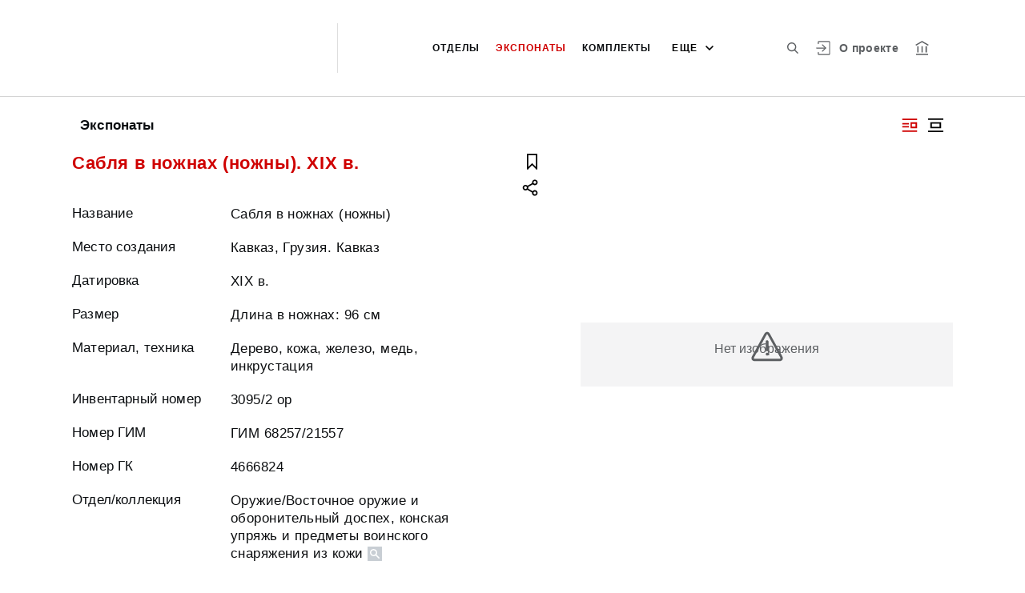

--- FILE ---
content_type: text/html; charset=utf-8
request_url: https://catalog.shm.ru/entity/OBJECT/1678964
body_size: 21509
content:
<!DOCTYPE html><html lang="ru"><head>
  <meta charset="utf-8">
  <meta http-equiv="X-UA-Compatible" content="IE=11;IE=EDGE">
  <title>Сабля в ножнах (ножны). XIX в.</title>
  <base href="/">

  <meta name="viewport" content="width=device-width, initial-scale=1">
  <link rel="shortcut icon" href="/api/favicon">
<link rel="stylesheet" href="styles.1eed0e91a6a1231b7f4e.css"><style ng-transition="my-app"></style><meta name="description" content="Экспонаты Государственный исторический музей Смотрите музейные коллекции онлайн."><meta name="keywords" content="Онлайн коллекция музея"><meta property="og:url" content="http://catalog.shm.ru/entity/OBJECT/1678964"><meta property="og:title" content="Сабля в ножнах (ножны). XIX в."><meta property="og:description" content="Смотрите музейные коллекции онлайн"><meta property="og:type" content="article"><meta property="og:image" content="http://catalog.shm.ru/api/spf/OXRrxH-lU-E7JZwCzzNuTZLLCdFre_Hhu32WzUmVL577iPw9XeD79x3UxZHkzdFu.jpg?w=1000&amp;h=1000"><meta property="og:image:width" content="1000"><meta property="og:image:height" content="1000"><meta name="twitter:card" content="summary_large_image"><meta name="twitter:image" content="http://catalog.shm.ru/api/spf/OXRrxH-lU-E7JZwCzzNuTZLLCdFre_Hhu32WzUmVL577iPw9XeD79x3UxZHkzdFu.jpg?w=1000&amp;h=1000"><meta name="twitter:title" content="Сабля в ножнах (ножны). XIX в."><meta name="twitter:description" content="Смотрите музейные коллекции онлайн"><meta name="vk:title" content="Сабля в ножнах (ножны). XIX в."><meta name="vk:description" content="Смотрите музейные коллекции онлайн"><meta name="vk:image" content="http://catalog.shm.ru/api/spf/OXRrxH-lU-E7JZwCzzNuTZLLCdFre_Hhu32WzUmVL577iPw9XeD79x3UxZHkzdFu.jpg?w=1000&amp;h=1000"></head>
<body>
  <app-root _nghost-sc67="" ng-version="11.2.13"><div _ngcontent-sc67="" class="page"><iss-header _ngcontent-sc67="" _nghost-sc51=""><header _ngcontent-sc51="" class="header header--inner header--inner-with-logo"><div _ngcontent-sc51="" class="header__content header__content--large"><div _ngcontent-sc51="" class="header__left"><a _ngcontent-sc51="" href="/" class="header__logo"><img _ngcontent-sc51="" objectfitimage="" alt="" src="/api/spf/w_rdfiSnyjM26zhP5Xj8zgLj4q-kroKGB_86q0Lqu5lfQtZu37eByZGMk4hkHUse.data" class="ofi"><img _ngcontent-sc51="" objectfitimage="" alt="" src="/api/spf/w_rdfiSnyjM26zhP5Xj8zgLj4q-kroKGB_86q0Lqu5lfQtZu37eByZGMk4hkHUse.data" class="ofi"><div _ngcontent-sc51="" class="header__logo__text"></div></a><a _ngcontent-sc51="" target="_blank" class="header__label" href="http://catalog.shm.ru"></a><!----><!----></div><div _ngcontent-sc51="" class="header__right"><button _ngcontent-sc51="" type="button" class="header__search js-modal-search-link" aria-label="Поиск по сайту"><svg _ngcontent-sc51="" data-svg="search"><use _ngcontent-sc51="" xlink:href="sprites.ffda8f98bfbd4a02f392.svg#search"></use></svg></button><a _ngcontent-sc51="" href="#" preventdefault="" class="header__user"><!----><svg _ngcontent-sc51="" data-svg="auth"><use _ngcontent-sc51="" xlink:href="sprites.ffda8f98bfbd4a02f392.svg#auth"></use></svg><!----><div _ngcontent-sc51="" class="header__menu-lk"><div _ngcontent-sc51="" class="header__menu-lk-wrap header__menu-lk-wrap--unauth"><object _ngcontent-sc51=""><!----><a _ngcontent-sc51="" href="#" preventdefault="" class="header__menu-lk__link">Войти</a><a _ngcontent-sc51="" class="header__menu-lk__link" href="/registration">Зарегистрироваться</a><!----><!----></object></div></div></a><!----><!----><!----><!----><!----><a _ngcontent-sc51="" class="header__about" href="/about">О проекте</a><a _ngcontent-sc51="" target="_blank" class="header__museum" href="https://shm.ru/"><svg _ngcontent-sc51="" data-svg="museum"><use _ngcontent-sc51="" xlink:href="sprites.ffda8f98bfbd4a02f392.svg#museum"></use></svg></a><!----></div><button _ngcontent-sc51="" type="button" class="header__hamburger" aria-label="Главное меню"><span _ngcontent-sc51=""></span><span _ngcontent-sc51=""></span><span _ngcontent-sc51=""></span><div _ngcontent-sc51="" class="header__hamburger__text">Меню</div></button><!----><!----><!----><!----><!----><div _ngcontent-sc51="" class="for_1200_show_3 for_1300_show_4 for_1400_show_4 for_1600_show_5 for_1900_show_6 header__menu"><div _ngcontent-sc51="" class="header__menu__item header__menu__item--main"><a _ngcontent-sc51="" class="header__menu__item__link" href="/entity/COLLECT_IER">Отделы</a></div><div _ngcontent-sc51="" class="header__menu__item header__menu__item--main"><a _ngcontent-sc51="" class="header__menu__item__link active" href="/entity/OBJECT">Экспонаты</a></div><div _ngcontent-sc51="" class="header__menu__item header__menu__item--main"><a _ngcontent-sc51="" class="header__menu__item__link" href="/entity/KIT">Комплекты</a></div><div _ngcontent-sc51="" class="header__menu__item header__menu__item--main"><a _ngcontent-sc51="" class="header__menu__item__link" href="/entity/ALBUM">Альбомы</a></div><div _ngcontent-sc51="" class="header__menu__item header__menu__item--main"><a _ngcontent-sc51="" class="header__menu__item__link" href="/entity/EXHIBITION">Выставки</a></div><div _ngcontent-sc51="" class="header__menu__item header__menu__item--main"><a _ngcontent-sc51="" class="header__menu__item__link" href="/entity/ARTIST">Персоналии</a></div><!----><div _ngcontent-sc51="" class="header__menu__more"><div _ngcontent-sc51="" class="select-selected is-hidden">еще</div><ul _ngcontent-sc51="" issclickoutside="" class="select-items select-hide"><li _ngcontent-sc51="" class=""><a _ngcontent-sc51="" href="/entity/COLLECT_IER">Отделы</a></li><li _ngcontent-sc51="" class="active"><a _ngcontent-sc51="" href="/entity/OBJECT">Экспонаты</a></li><li _ngcontent-sc51="" class=""><a _ngcontent-sc51="" href="/entity/KIT">Комплекты</a></li><li _ngcontent-sc51="" class=""><a _ngcontent-sc51="" href="/entity/ALBUM">Альбомы</a></li><li _ngcontent-sc51="" class=""><a _ngcontent-sc51="" href="/entity/EXHIBITION">Выставки</a></li><li _ngcontent-sc51="" class=""><a _ngcontent-sc51="" href="/entity/ARTIST">Персоналии</a></li><!----></ul></div></div><div _ngcontent-sc51="" class="header__mobile-menu"><div _ngcontent-sc51="" class="header__mobile-menu__wrap"><a _ngcontent-sc51="" href="#" class="header__user"><svg _ngcontent-sc51="" data-svg="user-circle"><use _ngcontent-sc51="" xlink:href="sprites.ffda8f98bfbd4a02f392.svg#user-circle"></use></svg></a><div _ngcontent-sc51="" class="header__menu"><div _ngcontent-sc51="" class="header__menu__item"><a _ngcontent-sc51="" class="header__menu__item__link" href="/entity/COLLECT_IER">Отделы</a></div><div _ngcontent-sc51="" class="header__menu__item"><a _ngcontent-sc51="" class="header__menu__item__link active" href="/entity/OBJECT">Экспонаты</a></div><div _ngcontent-sc51="" class="header__menu__item"><a _ngcontent-sc51="" class="header__menu__item__link" href="/entity/KIT">Комплекты</a></div><div _ngcontent-sc51="" class="header__menu__item"><a _ngcontent-sc51="" class="header__menu__item__link" href="/entity/ALBUM">Альбомы</a></div><div _ngcontent-sc51="" class="header__menu__item"><a _ngcontent-sc51="" class="header__menu__item__link" href="/entity/EXHIBITION">Выставки</a></div><div _ngcontent-sc51="" class="header__menu__item"><a _ngcontent-sc51="" class="header__menu__item__link" href="/entity/ARTIST">Персоналии</a></div><!----><div _ngcontent-sc51="" class="header__menu__item"><a _ngcontent-sc51="" class="header__menu__item__link" href="/about">О проекте</a></div></div><!----><!----><!----><!----><a _ngcontent-sc51="" href="#" preventdefault="" class="header__link header__link--lk js-open-btn">Личный кабинет <svg _ngcontent-sc51="" data-svg="arrow-down"><use _ngcontent-sc51="" xlink:href="sprites.ffda8f98bfbd4a02f392.svg#arrow-down"></use></svg></a><!----><div _ngcontent-sc51="" class="header__lk-drop js-hidden"><!----><a _ngcontent-sc51="" href="#" preventdefault="" class="header__lk-drop__link">Войти</a><a _ngcontent-sc51="" class="header__lk-drop__link" href="/registration">Зарегистрироваться</a><!----><!----></div><a _ngcontent-sc51="" target="_blank" class="header__link" href="https://shm.ru/">На сайт музея <svg _ngcontent-sc51="" data-svg="arrow-right"><use _ngcontent-sc51="" xlink:href="sprites.ffda8f98bfbd4a02f392.svg#arrow-right"></use></svg></a><a _ngcontent-sc51="" href="#" preventdefault="" class="header__link header__link--search js-modal-search-link"><svg _ngcontent-sc51="" data-svg="search"><use _ngcontent-sc51="" xlink:href="sprites.ffda8f98bfbd4a02f392.svg#search"></use></svg>Поиск по сайту</a></div></div><div _ngcontent-sc51="" class="header__title-museum">Экспонаты</div></div></header><!----><!----><div _ngcontent-sc51="" class="modal modal--search is-hidden"><div _ngcontent-sc51="" class="modal__overlay"></div><div _ngcontent-sc51="" class="modal__container" style="overflow: hidden;"><form _ngcontent-sc51="" novalidate="" method="GET" class="search__form ng-untouched ng-pristine ng-valid"><iss-autocompletion _ngcontent-sc51="" class="awesomplete" _nghost-sc45=""><input _ngcontent-sc45="" autocomplete="off" type="search" name="q" class="search__form__input awesomplete-search__input ng-untouched ng-pristine ng-valid" placeholder="Введите запрос - автора, страну, дату, материал" value=""><div _ngcontent-sc45="" class="search__form__dropdown awesomplete-search__dropdown"><ul _ngcontent-sc45=""><!----></ul></div></iss-autocompletion><button _ngcontent-sc51="" type="button" class="search__form__remove" aria-label="Очистить"><svg _ngcontent-sc51="" data-svg="close"><use _ngcontent-sc51="" xlink:href="sprites.ffda8f98bfbd4a02f392.svg#close"></use></svg></button><button _ngcontent-sc51="" type="submit" class="search__form__button" aria-label="Искать"><svg _ngcontent-sc51="" data-svg="search"><use _ngcontent-sc51="" xlink:href="sprites.ffda8f98bfbd4a02f392.svg#search"></use></svg></button></form></div></div></iss-header><router-outlet _ngcontent-sc67=""></router-outlet><iss-entity-page _nghost-sc131=""><div _ngcontent-sc131="" class="card-detail card-detail--layout-2"><!----><div _ngcontent-sc131="" class="card-detail__mobile-navigation"><a _ngcontent-sc131="" preventdefault="" href="#" class="card-detail__mobile-navigation__arrow-prev" style="visibility:hidden;"><svg _ngcontent-sc131="" data-svg="arrow-small"><use _ngcontent-sc131="" xlink:href="sprites.ffda8f98bfbd4a02f392.svg#arrow-small"></use></svg></a><!----><a _ngcontent-sc131="" preventdefault="" href="#" class="card-detail__mobile-navigation__arrow-next" style="visibility:hidden;"><svg _ngcontent-sc131="" data-svg="arrow-small"><use _ngcontent-sc131="" xlink:href="sprites.ffda8f98bfbd4a02f392.svg#arrow-small"></use></svg></a></div><div _ngcontent-sc131="" class="card-detail__header"><div _ngcontent-sc131="" class="card-detail__header__left"><!----><div _ngcontent-sc131="" class="card-detail__header__title">Экспонаты</div></div><div _ngcontent-sc131="" class="card-detail__header__right"><!----><button _ngcontent-sc131="" type="button" class="card-detail__header__layout active" aria-label="Изображение справа"><!----><svg _ngcontent-sc131="" data-svg="layout-2"><use _ngcontent-sc131="" xlink:href="sprites.ffda8f98bfbd4a02f392.svg#layout-2"></use></svg><!----><!----></button><button _ngcontent-sc131="" type="button" class="card-detail__header__layout" aria-label="Изображение в центре"><svg _ngcontent-sc131="" data-svg="layout-1"><use _ngcontent-sc131="" xlink:href="sprites.ffda8f98bfbd4a02f392.svg#layout-1"></use></svg><!----><!----><!----></button><!----><!----><!----></div></div><div _ngcontent-sc131="" class="card-detail__info__title for-mobile for-layout-1"><span _ngcontent-sc131="">Сабля в ножнах (ножны). XIX в.</span><div _ngcontent-sc131="" class="card-detail__gallery__actions"><a _ngcontent-sc131="" href="#" preventdefault="" class="card-detail__gallery__action"><div _ngcontent-sc131="" class="card-detail__gallery__action__flag"><svg _ngcontent-sc131="" data-svg="flag-black"><use _ngcontent-sc131="" xlink:href="sprites.ffda8f98bfbd4a02f392.svg#flag-black"></use></svg></div></a><!----><a _ngcontent-sc131="" href="#" preventdefault="" class="card-detail__gallery__action js-modal-share-link"><div _ngcontent-sc131="" class="card-detail__gallery__action__share"><svg _ngcontent-sc131="" data-svg="share-black"><use _ngcontent-sc131="" xlink:href="sprites.ffda8f98bfbd4a02f392.svg#share-black"></use></svg></div></a></div></div><div _ngcontent-sc131="" class="card-detail__content"><iss-entity-gallery _ngcontent-sc131="" class="card-detail__gallery" _nghost-sc119=""><div _ngcontent-sc119="" class="card-detail__gallery__image"><!----><div _ngcontent-sc119="" class="card-detail__gallery__image__wrapper"><div _ngcontent-sc119="" class="card-detail__gallery__image__img js-modal-image-link"><iss-image _ngcontent-sc119=""><!----><img objectfitimage="" alt="" src="/api/spf/OXRrxH-lU-E7JZwCzzNuTZLLCdFre_Hhu32WzUmVL577iPw9XeD79x3UxZHkzdFu.jpg?w=1000&amp;h=1000" class="ofi"><!----><!----><div class="card-detail__gallery__preloader-wrap js-modal-image-preloader"><div class="card-detail__gallery__preloader"></div></div><!----></iss-image></div></div><!----><!----><!----><span _ngcontent-sc119="" class="table-person__item__comment card-detail__gallery__comment js-open-collection"><span _ngcontent-sc119="" class="table-person__item__text-wrap"><span _ngcontent-sc119="" class="hide">Скрыть </span><span _ngcontent-sc119="" class="show">Показать </span><span _ngcontent-sc119="">Ракурсы</span></span><span _ngcontent-sc119=""><svg _ngcontent-sc119="" data-svg="arrow-down"><use _ngcontent-sc119="" xlink:href="sprites.ffda8f98bfbd4a02f392.svg#arrow-down"></use></svg></span></span><!----></div><!----><div _ngcontent-sc119="" class="card-detail__gallery__title"><div _ngcontent-sc119=""></div></div><div _ngcontent-sc119="" class="card-detail__gallery__slider"><div _ngcontent-sc119="" class="card-detail__gallery__slides"><a _ngcontent-sc119="" preventdefault="" href="#" class="card-detail__gallery__slide active"><div _ngcontent-sc119="" class="card-detail__gallery__slide__wrap"><iss-image _ngcontent-sc119=""><img objectfitimage="" alt="" class="ofi lazyload" src="[data-uri]" data-src="/api/spf/OXRrxH-lU-E7JZwCzzNuTZLLCdFre_Hhu32WzUmVL577iPw9XeD79x3UxZHkzdFu.jpg?w=500&amp;h=130"><!----><!----><!----><!----></iss-image></div></a><a _ngcontent-sc119="" preventdefault="" href="#" class="card-detail__gallery__slide"><div _ngcontent-sc119="" class="card-detail__gallery__slide__wrap"><iss-image _ngcontent-sc119=""><img objectfitimage="" alt="" class="ofi lazyload" src="[data-uri]" data-src="/api/spf/OXRrxH-lU-E7JZwCzzNuTe8oTKbSpZRXDKvnZ84Y6tCYmEfTGY9e_Z9pyo_w384U.jpg?w=500&amp;h=130"><!----><!----><!----><!----></iss-image></div></a><!----></div><button _ngcontent-sc119="" type="button" class="card-detail__gallery__arrow-prev" aria-label="???utils.button.previous???"><svg _ngcontent-sc119="" data-svg="arrow-small"><use _ngcontent-sc119="" xlink:href="sprites.ffda8f98bfbd4a02f392.svg#arrow-small"></use></svg></button><button _ngcontent-sc119="" type="button" class="card-detail__gallery__arrow-next" aria-label="Следующая"><svg _ngcontent-sc119="" data-svg="arrow-small"><use _ngcontent-sc119="" xlink:href="sprites.ffda8f98bfbd4a02f392.svg#arrow-small"></use></svg></button></div><!----><iss-image-viewer _ngcontent-sc119="" _nghost-sc118=""><div _ngcontent-sc118="" class="modal modal--image is-hidden"><div _ngcontent-sc118="" class="modal__content"><div _ngcontent-sc118="" class="modal__image" id="spf-player_6eq3qj0bvro_1768790136803"><button _ngcontent-sc118="" type="button" class="modal__close"><svg _ngcontent-sc118="" data-svg="close-small"><use _ngcontent-sc118="" xlink:href="sprites.ffda8f98bfbd4a02f392.svg#close-fullscreen"></use></svg></button></div><div _ngcontent-sc118="" class="modal__controls"><!----><button _ngcontent-sc118="" type="button" class="modal__controls__arrow-right"><svg _ngcontent-sc118="" data-svg="arrow-small"><use _ngcontent-sc118="" xlink:href="sprites.ffda8f98bfbd4a02f392.svg#arrow-small"></use></svg></button><!----><div _ngcontent-sc118="" class="modal__controls__title"></div><div _ngcontent-sc118="" class="modal__controls__scale"><button _ngcontent-sc118="" type="button" class="modal__controls__scale__button"><svg _ngcontent-sc118="" data-svg="minus"><use _ngcontent-sc118="" xlink:href="sprites.ffda8f98bfbd4a02f392.svg#minus"></use></svg></button><div _ngcontent-sc118="" class="modal__controls__scale__value">--</div><button _ngcontent-sc118="" type="button" class="modal__controls__scale__button"><svg _ngcontent-sc118="" data-svg="plus"><use _ngcontent-sc118="" xlink:href="sprites.ffda8f98bfbd4a02f392.svg#plus"></use></svg></button></div></div></div><div _ngcontent-sc118="" class="modal__sidebar"><button _ngcontent-sc118="" type="button" class="modal__sidebar__button"><svg _ngcontent-sc118="" data-svg="arrow-small"><use _ngcontent-sc118="" xlink:href="sprites.ffda8f98bfbd4a02f392.svg#arrow-small"></use></svg><svg _ngcontent-sc118="" data-svg="grid"><use _ngcontent-sc118="" xlink:href="sprites.ffda8f98bfbd4a02f392.svg#grid"></use></svg></button><div _ngcontent-sc118="" class="modal__slider"><button _ngcontent-sc118="" type="button" class="modal__slider__nav-prev"><svg _ngcontent-sc118="" data-svg="arrow-down"><use _ngcontent-sc118="" xlink:href="sprites.ffda8f98bfbd4a02f392.svg#arrow-down"></use></svg></button><button _ngcontent-sc118="" type="button" class="modal__slider__nav-next"><svg _ngcontent-sc118="" data-svg="arrow-down"><use _ngcontent-sc118="" xlink:href="sprites.ffda8f98bfbd4a02f392.svg#arrow-down"></use></svg></button><div _ngcontent-sc118="" class="modal__slides"><a _ngcontent-sc118="" issclickprevent="" href="#" class="modal__slide active"><iss-image _ngcontent-sc118=""><img objectfitimage="" class="modal__slide__image ofi lazyload" alt="" src="[data-uri]" data-src="/api/spf/OXRrxH-lU-E7JZwCzzNuTZLLCdFre_Hhu32WzUmVL577iPw9XeD79x3UxZHkzdFu.jpg?w=500&amp;h=500"><!----><!----><!----><!----></iss-image></a><a _ngcontent-sc118="" issclickprevent="" href="#" class="modal__slide"><iss-image _ngcontent-sc118=""><img objectfitimage="" class="modal__slide__image ofi lazyload" alt="" src="[data-uri]" data-src="/api/spf/OXRrxH-lU-E7JZwCzzNuTe8oTKbSpZRXDKvnZ84Y6tCYmEfTGY9e_Z9pyo_w384U.jpg?w=500&amp;h=500"><!----><!----><!----><!----></iss-image></a><!----></div></div></div></div></iss-image-viewer></iss-entity-gallery><!----><iss-entity-detailed-info _ngcontent-sc131="" class="card-detail__info small-content" _nghost-sc114=""><div _ngcontent-sc114="" class="card-detail__info__title for-desktop"><span _ngcontent-sc114="">Сабля в ножнах (ножны). XIX в.</span></div><div _ngcontent-sc114="" class="card-detail__info__list"><div _ngcontent-sc114="" class="card-detail__info__list__wrapper"><iss-info-text-field _ngcontent-sc114="" _nghost-sc107=""><div _ngcontent-sc107="" class="card-detail__info__item"><div _ngcontent-sc107="" class="card-detail__info__item__title">Название</div><div _ngcontent-sc107="" class="card-detail__info__item__value"><div _ngcontent-sc107="" class="card-detail__info__item__value__wrapper pre-line"><!---->Сабля в ножнах (ножны)<!----><!----><!----><!----><!----></div><a _ngcontent-sc107="" href="#" class="more is-hidden">Читать далее</a></div></div><!----><iss-modal-dialog _ngcontent-sc107="" _nghost-sc52=""><div _ngcontent-sc52="" class="modal modal--dictionary is-hidden"><div _ngcontent-sc52="" class="modal__overlay"></div><div _ngcontent-sc52="" class="modal__container"><button _ngcontent-sc52="" type="button" class="modal__close"><svg _ngcontent-sc52=""><use _ngcontent-sc52="" xlink:href="sprites.ffda8f98bfbd4a02f392.svg#close-small"></use></svg></button><div _ngcontent-sc52="" class="modal__container__content"><div _ngcontent-sc107="" body=""><div _ngcontent-sc107="" class="modal__svg"><svg _ngcontent-sc107="" data-svg="dictionary"><use _ngcontent-sc107="" xlink:href="sprites.ffda8f98bfbd4a02f392.svg#dictionary"></use></svg></div><div _ngcontent-sc107="" class="modal__container__text"><h3 _ngcontent-sc107=""></h3><p _ngcontent-sc107="" class="js-dictionary-text"></p></div></div></div></div></div></iss-modal-dialog></iss-info-text-field><!----><!----><!----><!----><!----><!----><!----><iss-info-text-field _ngcontent-sc114="" _nghost-sc107=""><div _ngcontent-sc107="" class="card-detail__info__item"><div _ngcontent-sc107="" class="card-detail__info__item__title">Место создания</div><div _ngcontent-sc107="" class="card-detail__info__item__value"><div _ngcontent-sc107="" class="card-detail__info__item__value__wrapper pre-line"><!---->Кавказ, Грузия. Кавказ<!----><!----><!----><!----><!----></div><a _ngcontent-sc107="" href="#" class="more is-hidden">Читать далее</a></div></div><!----><iss-modal-dialog _ngcontent-sc107="" _nghost-sc52=""><div _ngcontent-sc52="" class="modal modal--dictionary is-hidden"><div _ngcontent-sc52="" class="modal__overlay"></div><div _ngcontent-sc52="" class="modal__container"><button _ngcontent-sc52="" type="button" class="modal__close"><svg _ngcontent-sc52=""><use _ngcontent-sc52="" xlink:href="sprites.ffda8f98bfbd4a02f392.svg#close-small"></use></svg></button><div _ngcontent-sc52="" class="modal__container__content"><div _ngcontent-sc107="" body=""><div _ngcontent-sc107="" class="modal__svg"><svg _ngcontent-sc107="" data-svg="dictionary"><use _ngcontent-sc107="" xlink:href="sprites.ffda8f98bfbd4a02f392.svg#dictionary"></use></svg></div><div _ngcontent-sc107="" class="modal__container__text"><h3 _ngcontent-sc107=""></h3><p _ngcontent-sc107="" class="js-dictionary-text"></p></div></div></div></div></div></iss-modal-dialog></iss-info-text-field><!----><!----><!----><!----><!----><!----><!----><iss-info-text-field _ngcontent-sc114="" _nghost-sc107=""><div _ngcontent-sc107="" class="card-detail__info__item"><div _ngcontent-sc107="" class="card-detail__info__item__title">Датировка</div><div _ngcontent-sc107="" class="card-detail__info__item__value"><div _ngcontent-sc107="" class="card-detail__info__item__value__wrapper pre-line"><!---->XIX в.<!----><!----><!----><!----><!----></div><a _ngcontent-sc107="" href="#" class="more is-hidden">Читать далее</a></div></div><!----><iss-modal-dialog _ngcontent-sc107="" _nghost-sc52=""><div _ngcontent-sc52="" class="modal modal--dictionary is-hidden"><div _ngcontent-sc52="" class="modal__overlay"></div><div _ngcontent-sc52="" class="modal__container"><button _ngcontent-sc52="" type="button" class="modal__close"><svg _ngcontent-sc52=""><use _ngcontent-sc52="" xlink:href="sprites.ffda8f98bfbd4a02f392.svg#close-small"></use></svg></button><div _ngcontent-sc52="" class="modal__container__content"><div _ngcontent-sc107="" body=""><div _ngcontent-sc107="" class="modal__svg"><svg _ngcontent-sc107="" data-svg="dictionary"><use _ngcontent-sc107="" xlink:href="sprites.ffda8f98bfbd4a02f392.svg#dictionary"></use></svg></div><div _ngcontent-sc107="" class="modal__container__text"><h3 _ngcontent-sc107=""></h3><p _ngcontent-sc107="" class="js-dictionary-text"></p></div></div></div></div></div></iss-modal-dialog></iss-info-text-field><!----><!----><!----><!----><!----><!----><!----><iss-info-text-field _ngcontent-sc114="" _nghost-sc107=""><div _ngcontent-sc107="" class="card-detail__info__item"><div _ngcontent-sc107="" class="card-detail__info__item__title">Размер</div><div _ngcontent-sc107="" class="card-detail__info__item__value"><div _ngcontent-sc107="" class="card-detail__info__item__value__wrapper pre-line"><!---->Длина в ножнах: 96 см<!----><!----><!----><!----><!----></div><a _ngcontent-sc107="" href="#" class="more is-hidden">Читать далее</a></div></div><!----><iss-modal-dialog _ngcontent-sc107="" _nghost-sc52=""><div _ngcontent-sc52="" class="modal modal--dictionary is-hidden"><div _ngcontent-sc52="" class="modal__overlay"></div><div _ngcontent-sc52="" class="modal__container"><button _ngcontent-sc52="" type="button" class="modal__close"><svg _ngcontent-sc52=""><use _ngcontent-sc52="" xlink:href="sprites.ffda8f98bfbd4a02f392.svg#close-small"></use></svg></button><div _ngcontent-sc52="" class="modal__container__content"><div _ngcontent-sc107="" body=""><div _ngcontent-sc107="" class="modal__svg"><svg _ngcontent-sc107="" data-svg="dictionary"><use _ngcontent-sc107="" xlink:href="sprites.ffda8f98bfbd4a02f392.svg#dictionary"></use></svg></div><div _ngcontent-sc107="" class="modal__container__text"><h3 _ngcontent-sc107=""></h3><p _ngcontent-sc107="" class="js-dictionary-text"></p></div></div></div></div></div></iss-modal-dialog></iss-info-text-field><!----><!----><!----><!----><!----><!----><!----><iss-info-text-field _ngcontent-sc114="" _nghost-sc107=""><div _ngcontent-sc107="" class="card-detail__info__item"><div _ngcontent-sc107="" class="card-detail__info__item__title">Материал, техника</div><div _ngcontent-sc107="" class="card-detail__info__item__value"><div _ngcontent-sc107="" class="card-detail__info__item__value__wrapper pre-line"><!---->Дерево, кожа, железо, медь, инкрустация<!----><!----><!----><!----><!----></div><a _ngcontent-sc107="" href="#" class="more is-hidden">Читать далее</a></div></div><!----><iss-modal-dialog _ngcontent-sc107="" _nghost-sc52=""><div _ngcontent-sc52="" class="modal modal--dictionary is-hidden"><div _ngcontent-sc52="" class="modal__overlay"></div><div _ngcontent-sc52="" class="modal__container"><button _ngcontent-sc52="" type="button" class="modal__close"><svg _ngcontent-sc52=""><use _ngcontent-sc52="" xlink:href="sprites.ffda8f98bfbd4a02f392.svg#close-small"></use></svg></button><div _ngcontent-sc52="" class="modal__container__content"><div _ngcontent-sc107="" body=""><div _ngcontent-sc107="" class="modal__svg"><svg _ngcontent-sc107="" data-svg="dictionary"><use _ngcontent-sc107="" xlink:href="sprites.ffda8f98bfbd4a02f392.svg#dictionary"></use></svg></div><div _ngcontent-sc107="" class="modal__container__text"><h3 _ngcontent-sc107=""></h3><p _ngcontent-sc107="" class="js-dictionary-text"></p></div></div></div></div></div></iss-modal-dialog></iss-info-text-field><!----><!----><!----><!----><!----><!----><!----><iss-info-text-field _ngcontent-sc114="" _nghost-sc107=""><div _ngcontent-sc107="" class="card-detail__info__item"><div _ngcontent-sc107="" class="card-detail__info__item__title">Инвентарный номер</div><div _ngcontent-sc107="" class="card-detail__info__item__value"><div _ngcontent-sc107="" class="card-detail__info__item__value__wrapper pre-line"><!---->3095/2 ор<!----><!----><!----><!----><!----></div><a _ngcontent-sc107="" href="#" class="more is-hidden">Читать далее</a></div></div><!----><iss-modal-dialog _ngcontent-sc107="" _nghost-sc52=""><div _ngcontent-sc52="" class="modal modal--dictionary is-hidden"><div _ngcontent-sc52="" class="modal__overlay"></div><div _ngcontent-sc52="" class="modal__container"><button _ngcontent-sc52="" type="button" class="modal__close"><svg _ngcontent-sc52=""><use _ngcontent-sc52="" xlink:href="sprites.ffda8f98bfbd4a02f392.svg#close-small"></use></svg></button><div _ngcontent-sc52="" class="modal__container__content"><div _ngcontent-sc107="" body=""><div _ngcontent-sc107="" class="modal__svg"><svg _ngcontent-sc107="" data-svg="dictionary"><use _ngcontent-sc107="" xlink:href="sprites.ffda8f98bfbd4a02f392.svg#dictionary"></use></svg></div><div _ngcontent-sc107="" class="modal__container__text"><h3 _ngcontent-sc107=""></h3><p _ngcontent-sc107="" class="js-dictionary-text"></p></div></div></div></div></div></iss-modal-dialog></iss-info-text-field><!----><!----><!----><!----><!----><!----><!----><iss-info-text-field _ngcontent-sc114="" _nghost-sc107=""><div _ngcontent-sc107="" class="card-detail__info__item"><div _ngcontent-sc107="" class="card-detail__info__item__title">Номер ГИМ</div><div _ngcontent-sc107="" class="card-detail__info__item__value"><div _ngcontent-sc107="" class="card-detail__info__item__value__wrapper pre-line"><!---->ГИМ 68257/21557<!----><!----><!----><!----><!----></div><a _ngcontent-sc107="" href="#" class="more is-hidden">Читать далее</a></div></div><!----><iss-modal-dialog _ngcontent-sc107="" _nghost-sc52=""><div _ngcontent-sc52="" class="modal modal--dictionary is-hidden"><div _ngcontent-sc52="" class="modal__overlay"></div><div _ngcontent-sc52="" class="modal__container"><button _ngcontent-sc52="" type="button" class="modal__close"><svg _ngcontent-sc52=""><use _ngcontent-sc52="" xlink:href="sprites.ffda8f98bfbd4a02f392.svg#close-small"></use></svg></button><div _ngcontent-sc52="" class="modal__container__content"><div _ngcontent-sc107="" body=""><div _ngcontent-sc107="" class="modal__svg"><svg _ngcontent-sc107="" data-svg="dictionary"><use _ngcontent-sc107="" xlink:href="sprites.ffda8f98bfbd4a02f392.svg#dictionary"></use></svg></div><div _ngcontent-sc107="" class="modal__container__text"><h3 _ngcontent-sc107=""></h3><p _ngcontent-sc107="" class="js-dictionary-text"></p></div></div></div></div></div></iss-modal-dialog></iss-info-text-field><!----><!----><!----><!----><!----><!----><!----><iss-info-text-field _ngcontent-sc114="" _nghost-sc107=""><div _ngcontent-sc107="" class="card-detail__info__item"><div _ngcontent-sc107="" class="card-detail__info__item__title">Номер ГК</div><div _ngcontent-sc107="" class="card-detail__info__item__value"><div _ngcontent-sc107="" class="card-detail__info__item__value__wrapper pre-line"><!---->4666824<!----><!----><!----><!----><!----></div><a _ngcontent-sc107="" href="#" class="more is-hidden">Читать далее</a></div></div><!----><iss-modal-dialog _ngcontent-sc107="" _nghost-sc52=""><div _ngcontent-sc52="" class="modal modal--dictionary is-hidden"><div _ngcontent-sc52="" class="modal__overlay"></div><div _ngcontent-sc52="" class="modal__container"><button _ngcontent-sc52="" type="button" class="modal__close"><svg _ngcontent-sc52=""><use _ngcontent-sc52="" xlink:href="sprites.ffda8f98bfbd4a02f392.svg#close-small"></use></svg></button><div _ngcontent-sc52="" class="modal__container__content"><div _ngcontent-sc107="" body=""><div _ngcontent-sc107="" class="modal__svg"><svg _ngcontent-sc107="" data-svg="dictionary"><use _ngcontent-sc107="" xlink:href="sprites.ffda8f98bfbd4a02f392.svg#dictionary"></use></svg></div><div _ngcontent-sc107="" class="modal__container__text"><h3 _ngcontent-sc107=""></h3><p _ngcontent-sc107="" class="js-dictionary-text"></p></div></div></div></div></div></iss-modal-dialog></iss-info-text-field><!----><!----><!----><!----><!----><!----><!----><!----><!----><!----><iss-info-dictionary-field _ngcontent-sc114="" _nghost-sc110=""><div _ngcontent-sc110="" class="card-detail__info__item"><div _ngcontent-sc110="" class="card-detail__info__item__title">Отдел/коллекция</div><div _ngcontent-sc110="" class="card-detail__info__item__value"><div _ngcontent-sc110="" class="card-detail__info__item__value__wrapper-list"><!----><!---->Оружие/Восточное оружие и оборонительный доспех, конская упряжь и предметы воинского снаряжения из кожи<!----><!---->&nbsp;<span _ngcontent-sc110="" class="card-detail__web-search"><a _ngcontent-sc110="" href="/entity/OBJECT?fund_ier=647760071_647760174"><svg _ngcontent-sc110="" data-svg="web-search"><use _ngcontent-sc110="" xlink:href="sprites.ffda8f98bfbd4a02f392.svg#web-search"></use></svg></a></span><!----><!----><!----><!----></div><!----></div></div></iss-info-dictionary-field><!----><!----><!----><!----><!----><!----><!----><iss-info-dictionary-field _ngcontent-sc114="" _nghost-sc110=""><div _ngcontent-sc110="" class="card-detail__info__item"><div _ngcontent-sc110="" class="card-detail__info__item__title">Ключевые слова</div><div _ngcontent-sc110="" class="card-detail__info__item__value"><div _ngcontent-sc110="" class="card-detail__info__item__value__wrapper-list"><!----><!---->медь<!----><!---->&nbsp;<span _ngcontent-sc110="" class="card-detail__web-search"><a _ngcontent-sc110="" href="/entity/OBJECT?keyword=655460048"><svg _ngcontent-sc110="" data-svg="web-search"><use _ngcontent-sc110="" xlink:href="sprites.ffda8f98bfbd4a02f392.svg#web-search"></use></svg></a></span><!----><!----><!----><br _ngcontent-sc110=""><!----><!---->инкрустация<!----><!---->&nbsp;<span _ngcontent-sc110="" class="card-detail__web-search"><a _ngcontent-sc110="" href="/entity/OBJECT?keyword=656346225"><svg _ngcontent-sc110="" data-svg="web-search"><use _ngcontent-sc110="" xlink:href="sprites.ffda8f98bfbd4a02f392.svg#web-search"></use></svg></a></span><!----><!----><!----><br _ngcontent-sc110=""><!----><!---->кожа<!----><!---->&nbsp;<span _ngcontent-sc110="" class="card-detail__web-search"><a _ngcontent-sc110="" href="/entity/OBJECT?keyword=656190073"><svg _ngcontent-sc110="" data-svg="web-search"><use _ngcontent-sc110="" xlink:href="sprites.ffda8f98bfbd4a02f392.svg#web-search"></use></svg></a></span><!----><!----><!----><br _ngcontent-sc110=""><!----><!---->железо<!----><!---->&nbsp;<span _ngcontent-sc110="" class="card-detail__web-search"><a _ngcontent-sc110="" href="/entity/OBJECT?keyword=655531464"><svg _ngcontent-sc110="" data-svg="web-search"><use _ngcontent-sc110="" xlink:href="sprites.ffda8f98bfbd4a02f392.svg#web-search"></use></svg></a></span><!----><!----><!----><!----></div><!----></div></div></iss-info-dictionary-field><!----><!----><!----><!----><!----></div><button _ngcontent-sc114="" type="button" class="card-detail__info__less is-hidden">Показать меньше</button></div><div _ngcontent-sc114="" class="card-detail__info__more"><button _ngcontent-sc114="" type="button" class="card-detail__info__more__button is-hidden">Показать больше</button></div><div _ngcontent-sc114="" class="card-detail__gallery__actions"><a _ngcontent-sc114="" href="#" preventdefault="" class="card-detail__gallery__action"><div _ngcontent-sc114="" class="card-detail__gallery__action__flag"><svg _ngcontent-sc114="" data-svg="flag-black"><use _ngcontent-sc114="" xlink:href="sprites.ffda8f98bfbd4a02f392.svg#flag-black"></use></svg></div></a><!----><a _ngcontent-sc114="" href="javascript:void(0)" class="card-detail__gallery__action js-modal-share-link"><div _ngcontent-sc114="" class="card-detail__gallery__action__share"><svg _ngcontent-sc114="" data-svg="share-black"><use _ngcontent-sc114="" xlink:href="sprites.ffda8f98bfbd4a02f392.svg#share-black"></use></svg></div></a></div></iss-entity-detailed-info></div><!----><!----></div><iss-entity-set-fields _ngcontent-sc131="" _nghost-sc115=""><div _ngcontent-sc115="" class="cards-grid cards-grid--intresting"><iss-entity-set-field _ngcontent-sc115="" _nghost-sc124=""><div _ngcontent-sc124="" class="block-title cards-slider__title">Вам также может быть интересно <small _ngcontent-sc124="">Отобрано: 5</small></div><iss-entity-list _ngcontent-sc124="" _nghost-sc123=""><div _ngcontent-sc123="" class="cards-grid__list-square"><a _ngcontent-sc123="" class="card-square card--small-text" href="/entity/OBJECT/1678965?index=0&amp;paginator=entity-set&amp;entityType=OBJECT&amp;entityId=1678964&amp;attribute=like_predm"><div _ngcontent-sc123="" class="card__wrap-full"><div _ngcontent-sc123="" class="card-square__image"><iss-image _ngcontent-sc123="" objectfitimage="" class="ofi"><img objectfitimage="" alt="" class="ofi lazyload" src="[data-uri]" data-src="/api/spf/OXRrxH-lU-E7JZwCzzNuTZ0Q6OpdbJdJQ4g59k0ovY29-njA8jP5KacuMEGrvAUD.jpg?w=500&amp;h=500"><!----><!----><!----><!----></iss-image></div><iss-truncated-label _ngcontent-sc123="" _nghost-sc86=""><!----><div _ngcontent-sc86="" class="truncate__wrap"><div _ngcontent-sc86="" class="truncate__text">Сабля в ножнах (клинок). XIX в.</div></div><!----></iss-truncated-label></div></a><a _ngcontent-sc123="" class="card-square card--small-text" href="/entity/OBJECT/1678963?index=1&amp;paginator=entity-set&amp;entityType=OBJECT&amp;entityId=1678964&amp;attribute=like_predm"><div _ngcontent-sc123="" class="card__wrap-full"><div _ngcontent-sc123="" class="card-square__image"><iss-image _ngcontent-sc123="" objectfitimage="" class="ofi"><img objectfitimage="" alt="" class="ofi lazyload" src="[data-uri]" data-src="/api/spf/OXRrxH-lU-E7JZwCzzNuTTNgVf6F9waKJOrMOR8zZp98TOSgr_GHKXMAJcDB_hFU.jpg?w=500&amp;h=500"><!----><!----><!----><!----></iss-image></div><iss-truncated-label _ngcontent-sc123="" _nghost-sc86=""><!----><div _ngcontent-sc86="" class="truncate__wrap"><div _ngcontent-sc86="" class="truncate__text">Сабля в ножнах (клинок). XIX в.</div></div><!----></iss-truncated-label></div></a><a _ngcontent-sc123="" class="card-square card--small-text" href="/entity/OBJECT/1678962?index=2&amp;paginator=entity-set&amp;entityType=OBJECT&amp;entityId=1678964&amp;attribute=like_predm"><div _ngcontent-sc123="" class="card__wrap-full"><div _ngcontent-sc123="" class="card-square__image"><iss-image _ngcontent-sc123="" objectfitimage="" class="ofi"><img objectfitimage="" alt="" class="ofi lazyload" src="[data-uri]" data-src="/api/spf/OXRrxH-lU-E7JZwCzzNuTUqDZf18hjBwwvAa-gKSWiymg2xMeRBqnWQSUgc04qnz.jpg?w=500&amp;h=500"><!----><!----><!----><!----></iss-image></div><iss-truncated-label _ngcontent-sc123="" _nghost-sc86=""><!----><div _ngcontent-sc86="" class="truncate__wrap"><div _ngcontent-sc86="" class="truncate__text">Сабля в ножнах (ножны). XIX в.</div></div><!----></iss-truncated-label></div></a><a _ngcontent-sc123="" class="card-square card--small-text" href="/entity/OBJECT/1673519?index=3&amp;paginator=entity-set&amp;entityType=OBJECT&amp;entityId=1678964&amp;attribute=like_predm"><div _ngcontent-sc123="" class="card__wrap-full"><div _ngcontent-sc123="" class="card-square__image"><iss-image _ngcontent-sc123="" objectfitimage="" class="ofi"><img objectfitimage="" alt="" class="ofi lazyload" src="[data-uri]" data-src="/api/spf/OXRrxH-lU-E7JZwCzzNuTSwNGYFQYmdnX0o0yd0M5tOrTFB8M9eAOjpD5J22fKvh.jpg?w=500&amp;h=500"><!----><!----><!----><!----></iss-image></div><iss-truncated-label _ngcontent-sc123="" _nghost-sc86=""><!----><div _ngcontent-sc86="" class="truncate__wrap"><div _ngcontent-sc86="" class="truncate__text">Сабля в ножнах (клинок). XIX в.</div></div><!----></iss-truncated-label></div></a><a _ngcontent-sc123="" class="card-square card--small-text" href="/entity/OBJECT/1673518?index=4&amp;paginator=entity-set&amp;entityType=OBJECT&amp;entityId=1678964&amp;attribute=like_predm"><div _ngcontent-sc123="" class="card__wrap-full"><div _ngcontent-sc123="" class="card-square__image"><iss-image _ngcontent-sc123="" objectfitimage="" class="ofi"><img objectfitimage="" alt="" class="ofi lazyload" src="[data-uri]" data-src="/api/spf/OXRrxH-lU-E7JZwCzzNuTRcTAdRRpuAxE4ewGWQJXv7ZCAyT-7cqZI-9PEqkSU-r.jpg?w=500&amp;h=500"><!----><!----><!----><!----></iss-image></div><iss-truncated-label _ngcontent-sc123="" _nghost-sc86=""><!----><div _ngcontent-sc86="" class="truncate__wrap"><div _ngcontent-sc86="" class="truncate__text">Сабля в ножнах (ножны). XIX в.</div></div><!----></iss-truncated-label></div></a><!----></div></iss-entity-list><!----></iss-entity-set-field></div><!----></iss-entity-set-fields><iss-entity-query-fields _ngcontent-sc131="" _nghost-sc116=""><!----></iss-entity-query-fields><!----><!----><!----><iss-add-to-album-dialog _ngcontent-sc131="" _nghost-sc70=""><iss-modal-dialog _ngcontent-sc70="" _nghost-sc52=""><div _ngcontent-sc52="" class="modal modal--add-album is-hidden"><div _ngcontent-sc52="" class="modal__overlay"></div><div _ngcontent-sc52="" class="modal__container"><button _ngcontent-sc52="" type="button" class="modal__close"><svg _ngcontent-sc52=""><use _ngcontent-sc52="" xlink:href="sprites.ffda8f98bfbd4a02f392.svg#close-small"></use></svg></button><div _ngcontent-sc52="" class="modal__container__content"><div _ngcontent-sc70="" body=""><h3 _ngcontent-sc70="">Добавить в альбом</h3><div _ngcontent-sc70="" class="add-album-btn"><span _ngcontent-sc70="">+ </span>Создать новый альбом</div><ul _ngcontent-sc70="" class="list-add-in-album"><!----></ul></div></div></div></div></iss-modal-dialog><iss-modal-dialog _ngcontent-sc70="" _nghost-sc52=""><div _ngcontent-sc52="" class="modal modal--add-album-log is-hidden"><div _ngcontent-sc52="" class="modal__overlay"></div><div _ngcontent-sc52="" class="modal__container"><button _ngcontent-sc52="" type="button" class="modal__close"><svg _ngcontent-sc52=""><use _ngcontent-sc52="" xlink:href="sprites.ffda8f98bfbd4a02f392.svg#close-small"></use></svg></button><div _ngcontent-sc52="" class="modal__container__content"><div _ngcontent-sc70="" body=""><h3 _ngcontent-sc70="">Добавить в альбом</h3><p _ngcontent-sc70="">Чтобы добавить элемент в альбом, вам необходимо войти в Личный кабинет или зарегистрироваться.</p><div _ngcontent-sc70="" class="button__inline-wrap font-0"><div _ngcontent-sc70="" class="button button--inline-2 text--bold">Войти</div><div _ngcontent-sc70="" class="button button--inline-2 text--bold">Зарегистрироваться</div></div></div></div></div></div></iss-modal-dialog><iss-create-album-dialog _ngcontent-sc70="" _nghost-sc69=""><iss-modal-dialog _ngcontent-sc69="" _nghost-sc52=""><div _ngcontent-sc52="" class="modal modal--create-album is-hidden"><div _ngcontent-sc52="" class="modal__overlay"></div><div _ngcontent-sc52="" class="modal__container"><button _ngcontent-sc52="" type="button" class="modal__close"><svg _ngcontent-sc52=""><use _ngcontent-sc52="" xlink:href="sprites.ffda8f98bfbd4a02f392.svg#close-small"></use></svg></button><div _ngcontent-sc52="" class="modal__container__content"><div _ngcontent-sc69="" body=""><h3 _ngcontent-sc69="">Создать новый альбом</h3><div _ngcontent-sc69="" class="create-album-input"><input _ngcontent-sc69="" type="text" placeholder="Название альбома" value="" class="ng-untouched ng-pristine ng-valid"></div><div _ngcontent-sc69="" class="button__inline-wrap font-0 button__inline-wrap--reverse-button"><div _ngcontent-sc69="" class="button button--inline-2 button--white-txt">Отмена</div><div _ngcontent-sc69="" class="button button--inline-2 button--red">Сохранить</div></div></div></div></div></div></iss-modal-dialog></iss-create-album-dialog></iss-add-to-album-dialog><iss-add-to-cart _ngcontent-sc131="" _nghost-sc106=""><iss-modal-dialog _ngcontent-sc106="" _nghost-sc52=""><div _ngcontent-sc52="" class="modal modal--add-album-log is-hidden"><div _ngcontent-sc52="" class="modal__overlay"></div><div _ngcontent-sc52="" class="modal__container"><button _ngcontent-sc52="" type="button" class="modal__close"><svg _ngcontent-sc52=""><use _ngcontent-sc52="" xlink:href="sprites.ffda8f98bfbd4a02f392.svg#close-small"></use></svg></button><div _ngcontent-sc52="" class="modal__container__content"><div _ngcontent-sc106="" body=""><h3 _ngcontent-sc106="">Добавить в заказ</h3><p _ngcontent-sc106="">Чтобы добавить изображение в заказ, вам необходимо войти в Личный кабинет или зарегистрироваться.</p><div _ngcontent-sc106="" class="button__inline-wrap font-0"><div _ngcontent-sc106="" class="button button--inline-2 text--bold">Войти</div><div _ngcontent-sc106="" class="button button--inline-2 text--bold">Зарегистрироваться</div></div></div></div></div></div></iss-modal-dialog></iss-add-to-cart></iss-entity-page><!----></div><iss-footer _ngcontent-sc67="" _nghost-sc58=""><footer _ngcontent-sc58="" class="footer"><div _ngcontent-sc58="" class="footer__container"><div _ngcontent-sc58="" class="footer__left"><a _ngcontent-sc58="" target="_blank" href="https://shm.ru/">© Государственный исторический музей, 2018</a><br _ngcontent-sc58="">Все права защищены.<br _ngcontent-sc58=""><a _ngcontent-sc58="" appclickonhref="" href="/terms-of-use">Условия использования материалов сайта</a></div><a _ngcontent-sc58="" target="_blank" class="footer__center" href="http://www.kamis.ru"><iss-image _ngcontent-sc58=""><img objectfitimage="" alt="«Коллекция онлайн» (КАМИС)" class="ofi lazyload" src="[data-uri]" data-src="logo-kamis-white.70b1c87d46de0d9ce063.png"><!----><!----><!----><!----></iss-image><span _ngcontent-sc58="">Разработано на платформе<br _ngcontent-sc58="">«Коллекция онлайн» (КАМИС)</span></a><div _ngcontent-sc58="" class="footer__kamis"><a _ngcontent-sc58="" href="mailto:iss@shm.ru"><svg _ngcontent-sc58="" data-svg="letter"><use _ngcontent-sc58="" xlink:href="sprites.ffda8f98bfbd4a02f392.svg#letter"></use></svg>Отправить сообщение</a><br _ngcontent-sc58=""><a _ngcontent-sc58="" href="javascript: void(0)"><svg _ngcontent-sc58="" data-svg="error-message"><use _ngcontent-sc58="" xlink:href="sprites.ffda8f98bfbd4a02f392.svg#error-message"></use></svg>Сообщение об ошибке</a><br _ngcontent-sc58=""><a _ngcontent-sc58="" target="_blank" href="https://shm.ru/">Перейти на сайт музея</a></div></div><iss-up-button _ngcontent-sc58="" _nghost-sc57=""><button _ngcontent-sc57="" class="footer__up js-up" style="display:none;"><svg _ngcontent-sc57="" data-svg="arrow-left"><use _ngcontent-sc57="" xlink:href="sprites.ffda8f98bfbd4a02f392.svg#arrow-left"></use></svg></button></iss-up-button></footer><!----><!----><iss-bug-report-dialog _ngcontent-sc58="" _nghost-sc53=""><iss-modal-dialog _ngcontent-sc53="" _nghost-sc52=""><div _ngcontent-sc52="" class="modal modal--error-message is-hidden"><div _ngcontent-sc52="" class="modal__overlay"></div><div _ngcontent-sc52="" class="modal__container"><button _ngcontent-sc52="" type="button" class="modal__close"><svg _ngcontent-sc52=""><use _ngcontent-sc52="" xlink:href="sprites.ffda8f98bfbd4a02f392.svg#close-small"></use></svg></button><div _ngcontent-sc52="" class="modal__container__content"><div _ngcontent-sc53="" body=""><h3 _ngcontent-sc53="">Сообщить об ошибке в описании</h3><textarea _ngcontent-sc53="" type="text" value="" class="ng-untouched ng-pristine ng-valid"></textarea><h4 _ngcontent-sc53="">Адрес страницы с ошибкой:</h4><a _ngcontent-sc53="" href="javascript:void(0)"></a><div _ngcontent-sc53="" class="button__inline-wrap font-0"><button _ngcontent-sc53="" class="button button--inline-1 text--bold" aria-label="Отправить">Отправить</button></div></div></div></div></div></iss-modal-dialog><iss-modal-dialog _ngcontent-sc53="" _nghost-sc52=""><div _ngcontent-sc52="" class="modal modal--message-sent is-hidden"><div _ngcontent-sc52="" class="modal__overlay"></div><div _ngcontent-sc52="" class="modal__container"><button _ngcontent-sc52="" type="button" class="modal__close"><svg _ngcontent-sc52=""><use _ngcontent-sc52="" xlink:href="sprites.ffda8f98bfbd4a02f392.svg#close-small"></use></svg></button><div _ngcontent-sc52="" class="modal__container__content"><div _ngcontent-sc53="" body=""><h3 _ngcontent-sc53="">Ваше сообщение отправлено</h3></div></div></div></div></iss-modal-dialog></iss-bug-report-dialog></iss-footer><iss-login-dialog _ngcontent-sc67="" _nghost-sc60=""><iss-modal-dialog _ngcontent-sc60="" _nghost-sc52=""><div _ngcontent-sc52="" class="modal modal--login is-hidden"><div _ngcontent-sc52="" class="modal__overlay"></div><div _ngcontent-sc52="" class="modal__container"><button _ngcontent-sc52="" type="button" class="modal__close"><svg _ngcontent-sc52=""><use _ngcontent-sc52="" xlink:href="sprites.ffda8f98bfbd4a02f392.svg#close-small"></use></svg></button><div _ngcontent-sc52="" class="modal__container__content"><div _ngcontent-sc60="" body=""><h3 _ngcontent-sc60="">Войти в Личный кабинет</h3><form _ngcontent-sc60="" novalidate="" class="form ng-untouched ng-pristine ng-valid"><div _ngcontent-sc60="" class="form__item"><label _ngcontent-sc60="" class="form__item__lable">E-mail</label><input _ngcontent-sc60="" name="name" class="form__item__input ng-untouched ng-pristine ng-valid" value=""></div><div _ngcontent-sc60="" class="form__item"><label _ngcontent-sc60="" class="form__item__lable">Пароль</label><input _ngcontent-sc60="" type="password" name="password" class="form__item__input ng-untouched ng-pristine ng-valid" value=""></div><div _ngcontent-sc60="" class="form__message"><!----></div></form><div _ngcontent-sc60="" class="button js-check-email">Войти</div><div _ngcontent-sc60="" preventdefault="" class="form__pass-question js-modal-return-pass">Забыли пароль?</div></div></div></div></div></iss-modal-dialog><iss-change-password-dialog _ngcontent-sc60="" _nghost-sc59=""><iss-modal-dialog _ngcontent-sc59="" _nghost-sc52=""><div _ngcontent-sc52="" class="modal modal--return-pass is-hidden"><div _ngcontent-sc52="" class="modal__overlay"></div><div _ngcontent-sc52="" class="modal__container"><button _ngcontent-sc52="" type="button" class="modal__close"><svg _ngcontent-sc52=""><use _ngcontent-sc52="" xlink:href="sprites.ffda8f98bfbd4a02f392.svg#close-small"></use></svg></button><div _ngcontent-sc52="" class="modal__container__content"><div _ngcontent-sc59="" body=""><h3 _ngcontent-sc59="">Проверьте ваш почтовый ящик</h3><form _ngcontent-sc59="" novalidate="" class="form ng-untouched ng-pristine ng-valid"><div _ngcontent-sc59="" class="form__item"><label _ngcontent-sc59="" class="form__item__lable">E-mail</label><input _ngcontent-sc59="" name="email" class="form__item__input ng-untouched ng-pristine ng-valid" value=""></div><div _ngcontent-sc59="" class="form__message"><!----></div></form><!----><div _ngcontent-sc59="" class="button js-check-email">Сбросить пароль</div><!----><!----></div></div></div></div></iss-modal-dialog></iss-change-password-dialog></iss-login-dialog><iss-share-dialog _ngcontent-sc67="" _nghost-sc61=""><div _ngcontent-sc61="" class="modal modal--share is-hidden"><div _ngcontent-sc61="" class="modal__overlay"></div><div _ngcontent-sc61="" class="modal__container"><button _ngcontent-sc61="" type="button" class="modal__close" aria-label="Закрыть"><svg _ngcontent-sc61="" data-svg="close-fullscreen"><use _ngcontent-sc61="" xlink:href="sprites.ffda8f98bfbd4a02f392.svg#close-small"></use></svg></button><div _ngcontent-sc61="" class="modal__share"><div _ngcontent-sc61="" class="modal__share__title">Поделитесь с друзьями</div><div _ngcontent-sc61="" class="modal__share__links"><button _ngcontent-sc61="" type="button" data-sharer="vk" class="modal__share__link" data-title="Сабля в ножнах (ножны). XIX в." data-url="http://catalog.shm.ru/entity/OBJECT/1678964" data-caption="Смотрите музейные коллекции онлайн" data-image="http://catalog.shm.ru/api/spf/OXRrxH-lU-E7JZwCzzNuTZLLCdFre_Hhu32WzUmVL577iPw9XeD79x3UxZHkzdFu.jpg?w=1000&amp;h=1000"><svg _ngcontent-sc61="" data-svg="vk"><use _ngcontent-sc61="" xlink:href="sprites.ffda8f98bfbd4a02f392.svg#vk"></use></svg></button></div></div></div></div></iss-share-dialog><iss-notification _ngcontent-sc67="" _nghost-sc62=""><!----></iss-notification><iss-alert-dialog _ngcontent-sc67="" _nghost-sc63=""><div _ngcontent-sc63="" class="modal modal--successful-add notification is-hidden"><div _ngcontent-sc63="" class="modal__container modal__container--successful-add"><button _ngcontent-sc63="" type="button" class="modal__close"><svg _ngcontent-sc63="" data-svg="close-small"><use _ngcontent-sc63="" xlink:href="sprites.ffda8f98bfbd4a02f392.svg#close-small"></use></svg></button><div _ngcontent-sc63="" class="modal--text"><div _ngcontent-sc63="" class="modal__container__text"><h3 _ngcontent-sc63=""></h3></div></div></div></div></iss-alert-dialog><iss-show-more-text-dialog _ngcontent-sc67="" _nghost-sc66=""><iss-modal-dialog _ngcontent-sc66="" _nghost-sc52=""><div _ngcontent-sc52="" class="modal modal--text is-hidden"><div _ngcontent-sc52="" class="modal__overlay"></div><div _ngcontent-sc52="" class="modal__container"><button _ngcontent-sc52="" type="button" class="modal__close"><svg _ngcontent-sc52=""><use _ngcontent-sc52="" xlink:href="sprites.ffda8f98bfbd4a02f392.svg#close-small"></use></svg></button><div _ngcontent-sc52="" class="modal__container__content"><div _ngcontent-sc66="" body=""><p _ngcontent-sc66=""></p></div></div></div></div></iss-modal-dialog></iss-show-more-text-dialog></app-root>
<script src="runtime-es2015.409d455a3c88846769a2.js" type="module"></script><script src="runtime-es5.409d455a3c88846769a2.js" nomodule="" defer=""></script><script src="polyfills-es5.2f3d8e07218fbd682114.js" nomodule="" defer=""></script><script src="polyfills-es2015.21ceef4a703827233801.js" type="module"></script><script src="scripts.2c514556fe3f20985eb7.js" defer=""></script><script src="main-es2015.a4c66857da3ee167e5df.js" type="module"></script><script src="main-es5.a4c66857da3ee167e5df.js" nomodule="" defer=""></script>

<script id="my-app-state" type="application/json">{&q;/api/languages&q;:[{&q;id&q;:&q;ru&q;,&q;title&q;:&q;Рус&q;}],&q;/api/settings&q;:{&q;logo&q;:&q;/api/spf/w_rdfiSnyjM26zhP5Xj8zgLj4q-kroKGB_86q0Lqu5lfQtZu37eByZGMk4hkHUse.data&q;,&q;banner&q;:&q;/api/spf/x2Ax-5bXnQZW3bTe247NwgwTLEZnrixdTCda9TDZpCcU1PiCN2gD1CPVrGoxiyrO.jpg&q;,&q;staticLinks&q;:[{&q;icon&q;:&q;03&q;,&q;title&q;:&q;Изучайте предметы из экспозиции и фондов музея&q;,&q;url&q;:&q;entity/OBJECT&q;},{&q;icon&q;:&q;05&q;,&q;title&q;:&q;Используйте возможности расширенного поиска в каждом разделе&q;,&q;url&q;:&q;entity/OBJECT&q;},{&q;icon&q;:&q;06&q;,&q;title&q;:&q;Просматривайте альбомы, созданные музеем на основе его собрания&q;,&q;url&q;:&q;entity/ALBUM&q;},{&q;icon&q;:&q;08&q;,&q;title&q;:&q;Делитесь своими находками с друзьями в социальных сетях&q;,&q;url&q;:&q;/about&q;},{&q;icon&q;:&q;07&q;,&q;title&q;:&q;Узнайте больше о проекте публикации музейных коллекций в Интернете&q;,&q;url&q;:&q;/about&q;}],&q;notification&q;:null,&q;authors&q;:null,&q;current_lang&q;:{&q;id&q;:&q;ru&q;,&q;title&q;:&q;Рус&q;},&q;langs&q;:[{&q;id&q;:&q;ru&q;,&q;title&q;:&q;Рус&q;}],&q;languages&q;:[{&q;ru&q;:&q;Рус&q;}],&q;entity_types&q;:[{&q;id&q;:&q;COLLECT&q;,&q;module&q;:&q;&q;,&q;moduleSettings&q;:null,&q;notShowInMenu&q;:true,&q;title&q;:&q;Отделы&q;,&q;items&q;:16,&q;titleForTotalCount&q;:&q;отделов&q;,&q;isHideCountTitle&q;:false,&q;sorts&q;:[{&q;id&q;:&q;316&q;,&q;title&q;:&q;датировке&q;},{&q;id&q;:&q;317&q;,&q;title&q;:&q;алфавиту&q;}],&q;fields&q;:[{&q;attribute&q;:&q;object_name&q;,&q;title&q;:&q;Объект&q;,&q;type&q;:&q;TEXT&q;,&q;use_in_search&q;:false,&q;use_in_search_header&q;:false,&q;lock_in_label&q;:false},{&q;attribute&q;:&q;medias&q;,&q;title&q;:&q;Медиа-объект&q;,&q;type&q;:&q;MEDIAS&q;,&q;use_in_search&q;:false,&q;use_in_search_header&q;:false,&q;lock_in_label&q;:false},{&q;attribute&q;:&q;links&q;,&q;title&q;:&q;Ссылки&q;,&q;type&q;:&q;URL&q;,&q;use_in_search&q;:false,&q;use_in_search_header&q;:false,&q;lock_in_label&q;:false},{&q;attribute&q;:&q;object_title&q;,&q;title&q;:&q;Название комплекта&q;,&q;type&q;:&q;TEXT&q;,&q;use_in_search&q;:true,&q;use_in_search_header&q;:false,&q;lock_in_label&q;:false},{&q;attribute&q;:&q;comment&q;,&q;title&q;:&q;Описание&q;,&q;type&q;:&q;TEXT&q;,&q;use_in_search&q;:false,&q;use_in_search_header&q;:false,&q;lock_in_label&q;:false},{&q;use_in_search_header&q;:false,&q;lock_in_label&q;:false,&q;entityType&q;:&q;OBJECT&q;,&q;attribute&q;:&q;pains_query&q;,&q;title&q;:&q;Экспонаты&q;,&q;type&q;:&q;QUERY&q;,&q;use_in_search&q;:false}],&q;viewThumb&q;:[],&q;viewReview&q;:[],&q;needOrAndSwitcher&q;:false,&q;canAddToAlbum&q;:false,&q;canAddToOrder&q;:false,&q;enableExtendedSearch&q;:false,&q;url&q;:&q;/&q;,&q;searchResultViewTypes&q;:[2],&q;entityPageViewTypes&q;:[0]},{&q;id&q;:&q;COLLECT_IER&q;,&q;module&q;:&q;HIERARCHICAL_COLLECTIONS&q;,&q;moduleSettings&q;:null,&q;notShowInMenu&q;:false,&q;title&q;:&q;Отделы&q;,&q;items&q;:16,&q;titleForTotalCount&q;:&q;отделов&q;,&q;isHideCountTitle&q;:false,&q;sorts&q;:[{&q;id&q;:&q;500&q;,&q;title&q;:&q;алфавиту&q;}],&q;fields&q;:[{&q;attribute&q;:&q;object_name&q;,&q;title&q;:&q;Объект&q;,&q;type&q;:&q;TEXT&q;,&q;use_in_search&q;:false,&q;use_in_search_header&q;:false,&q;lock_in_label&q;:false},{&q;attribute&q;:&q;medias&q;,&q;title&q;:&q;Медиа-объект&q;,&q;type&q;:&q;MEDIAS&q;,&q;use_in_search&q;:false,&q;use_in_search_header&q;:false,&q;lock_in_label&q;:false},{&q;attribute&q;:&q;links&q;,&q;title&q;:&q;Ссылки&q;,&q;type&q;:&q;URL&q;,&q;use_in_search&q;:false,&q;use_in_search_header&q;:false,&q;lock_in_label&q;:false},{&q;attribute&q;:&q;object_title&q;,&q;title&q;:&q;Название&q;,&q;type&q;:&q;TEXT&q;,&q;use_in_search&q;:true,&q;use_in_search_header&q;:false,&q;lock_in_label&q;:false},{&q;attribute&q;:&q;comment&q;,&q;title&q;:&q;Описание&q;,&q;type&q;:&q;TEXT&q;,&q;use_in_search&q;:false,&q;use_in_search_header&q;:false,&q;lock_in_label&q;:false},{&q;use_in_search_header&q;:false,&q;lock_in_label&q;:false,&q;entityType&q;:&q;OBJECT&q;,&q;attribute&q;:&q;pains_query&q;,&q;title&q;:&q;Экспонаты&q;,&q;type&q;:&q;QUERY&q;,&q;use_in_search&q;:false}],&q;viewThumb&q;:[],&q;viewReview&q;:[],&q;needOrAndSwitcher&q;:false,&q;canAddToAlbum&q;:false,&q;canAddToOrder&q;:false,&q;enableExtendedSearch&q;:true,&q;url&q;:&q;/&q;,&q;searchResultViewTypes&q;:[2],&q;entityPageViewTypes&q;:[0]},{&q;id&q;:&q;OBJECT&q;,&q;module&q;:&q;&q;,&q;moduleSettings&q;:null,&q;notShowInMenu&q;:false,&q;title&q;:&q;Экспонаты&q;,&q;items&q;:4191267,&q;titleForTotalCount&q;:&q;экспонатов&q;,&q;isHideCountTitle&q;:false,&q;sorts&q;:[{&q;id&q;:&q;112&q;,&q;title&q;:&q;уникальности&q;},{&q;id&q;:&q;110&q;,&q;title&q;:&q;дате создания&q;},{&q;id&q;:&q;100&q;,&q;title&q;:&q;алфавиту&q;},{&q;id&q;:&q;115&q;,&q;title&q;:&q;дате добавления&q;}],&q;fields&q;:[{&q;use_in_search_header&q;:false,&q;lock_in_label&q;:false,&q;attribute&q;:&q;rubrics&q;,&q;title&q;:&q;Тематические рубрики&q;,&q;type&q;:&q;LIST&q;,&q;use_in_search&q;:false,&q;need_filter_button&q;:false},{&q;attribute&q;:&q;medias&q;,&q;title&q;:&q;Медиа-объект&q;,&q;type&q;:&q;MEDIAS&q;,&q;use_in_search&q;:false,&q;use_in_search_header&q;:false,&q;lock_in_label&q;:false},{&q;attribute&q;:&q;object_name&q;,&q;title&q;:&q;Объект&q;,&q;type&q;:&q;TEXT&q;,&q;use_in_search&q;:false,&q;use_in_search_header&q;:false,&q;lock_in_label&q;:false},{&q;attribute&q;:&q;dimensions&q;,&q;title&q;:&q;Размер&q;,&q;type&q;:&q;TEXT&q;,&q;use_in_search&q;:false,&q;use_in_search_header&q;:false,&q;lock_in_label&q;:true},{&q;attribute&q;:&q;yes_images&q;,&q;title&q;:&q;Наличие изображений&q;,&q;type&q;:&q;CHECKBOX&q;,&q;use_in_search&q;:false,&q;use_in_search_header&q;:false,&q;lock_in_label&q;:false},{&q;attribute&q;:&q;archaeological_site&q;,&q;title&q;:&q;Археологический памятник&q;,&q;type&q;:&q;TEXT&q;,&q;use_in_search&q;:false,&q;use_in_search_header&q;:false,&q;lock_in_label&q;:false},{&q;attribute&q;:&q;avtor&q;,&q;title&q;:&q;Автор, мастер/Изготовитель&q;,&q;type&q;:&q;TEXT&q;,&q;use_in_search&q;:true,&q;use_in_search_header&q;:false,&q;lock_in_label&q;:false},{&q;use_in_search_header&q;:false,&q;lock_in_label&q;:false,&q;attribute&q;:&q;category&q;,&q;title&q;:&q;Типология&q;,&q;type&q;:&q;LIST&q;,&q;use_in_search&q;:false,&q;need_filter_button&q;:false},{&q;attribute&q;:&q;place_find&q;,&q;title&q;:&q;Место находки&q;,&q;type&q;:&q;TEXT&q;,&q;use_in_search&q;:false,&q;use_in_search_header&q;:false,&q;lock_in_label&q;:false},{&q;attribute&q;:&q;date_publ_sort&q;,&q;title&q;:&q;Дата для сортировки&q;,&q;type&q;:&q;TEXT&q;,&q;use_in_search&q;:false,&q;use_in_search_header&q;:false,&q;lock_in_label&q;:true},{&q;attribute&q;:&q;edition_avtor&q;,&q;title&q;:&q;Многотомное издание: автор&q;,&q;type&q;:&q;TEXT&q;,&q;use_in_search&q;:false,&q;use_in_search_header&q;:false,&q;lock_in_label&q;:false},{&q;attribute&q;:&q;edition_title&q;,&q;title&q;:&q;Многотомное издание: Название&q;,&q;type&q;:&q;TEXT&q;,&q;use_in_search&q;:false,&q;use_in_search_header&q;:false,&q;lock_in_label&q;:false},{&q;attribute&q;:&q;info&q;,&q;title&q;:&q;Аннотация&q;,&q;type&q;:&q;TEXT&q;,&q;use_in_search&q;:false,&q;use_in_search_header&q;:false,&q;lock_in_label&q;:false},{&q;attribute&q;:&q;pdf_file_ko&q;,&q;title&q;:&q;PDF-файл&q;,&q;type&q;:&q;MEDIAS&q;,&q;use_in_search&q;:false,&q;use_in_search_header&q;:false,&q;lock_in_label&q;:false},{&q;attribute&q;:&q;links&q;,&q;title&q;:&q;Ссылки&q;,&q;type&q;:&q;URL&q;,&q;use_in_search&q;:false,&q;use_in_search_header&q;:false,&q;lock_in_label&q;:false},{&q;use_in_search_header&q;:false,&q;lock_in_label&q;:false,&q;entityType&q;:&q;OBJECT&q;,&q;attribute&q;:&q;like_predm&q;,&q;title&q;:&q;Вам также может быть интересно&q;,&q;type&q;:&q;ENTITY_SET&q;,&q;use_in_search&q;:false},{&q;attribute&q;:&q;fund&q;,&q;title&q;:&q;Коллекция&q;,&q;type&q;:&q;TEXT&q;,&q;use_in_search&q;:false,&q;use_in_search_header&q;:false,&q;lock_in_label&q;:false},{&q;attribute&q;:&q;page&q;,&q;title&q;:&q;Лист, страницы&q;,&q;type&q;:&q;TEXT&q;,&q;use_in_search&q;:false,&q;use_in_search_header&q;:false,&q;lock_in_label&q;:true},{&q;attribute&q;:&q;lab_sort&q;,&q;title&q;:&q;Этикетка для сортировки&q;,&q;type&q;:&q;TEXT&q;,&q;use_in_search&q;:false,&q;use_in_search_header&q;:false,&q;lock_in_label&q;:false},{&q;attribute&q;:&q;format&q;,&q;title&q;:&q;Формат&q;,&q;type&q;:&q;TEXT&q;,&q;use_in_search&q;:false,&q;use_in_search_header&q;:false,&q;lock_in_label&q;:true},{&q;attribute&q;:&q;department&q;,&q;title&q;:&q;Отдел&q;,&q;type&q;:&q;TEXT&q;,&q;use_in_search&q;:false,&q;use_in_search_header&q;:false,&q;lock_in_label&q;:false},{&q;use_in_search_header&q;:false,&q;lock_in_label&q;:false,&q;entityType&q;:&q;COLLECT&q;,&q;attribute&q;:&q;department_entity&q;,&q;title&q;:&q;Отдел&q;,&q;type&q;:&q;ENTITY&q;,&q;use_in_search&q;:false,&q;need_filter_button&q;:false},{&q;attribute&q;:&q;prclass&q;,&q;title&q;:&q;Предметный классификатор&q;,&q;type&q;:&q;TEXT&q;,&q;use_in_search&q;:false,&q;use_in_search_header&q;:false,&q;lock_in_label&q;:false},{&q;use_in_search_header&q;:false,&q;lock_in_label&q;:false,&q;attribute&q;:&q;langruk&q;,&q;title&q;:&q;Язык&q;,&q;type&q;:&q;LIST&q;,&q;use_in_search&q;:false,&q;need_filter_button&q;:false},{&q;attribute&q;:&q;notacia&q;,&q;title&q;:&q;Нотация&q;,&q;type&q;:&q;TEXT&q;,&q;use_in_search&q;:false,&q;use_in_search_header&q;:false,&q;lock_in_label&q;:true},{&q;use_in_search_header&q;:false,&q;lock_in_label&q;:false,&q;attribute&q;:&q;exspedis_site&q;,&q;title&q;:&q;Экспедиция&q;,&q;type&q;:&q;LIST&q;,&q;use_in_search&q;:false,&q;need_filter_button&q;:false},{&q;use_in_search_header&q;:false,&q;lock_in_label&q;:false,&q;attribute&q;:&q;exsp_ruk&q;,&q;title&q;:&q;Руководитель экспедиции&q;,&q;type&q;:&q;LIST&q;,&q;use_in_search&q;:false,&q;need_filter_button&q;:false},{&q;attribute&q;:&q;exsp_date&q;,&q;title&q;:&q;Год раскопок&q;,&q;type&q;:&q;TEXT&q;,&q;use_in_search&q;:false,&q;use_in_search_header&q;:false,&q;lock_in_label&q;:false},{&q;attribute&q;:&q;uniq&q;,&q;title&q;:&q;Уникальные экспонаты&q;,&q;type&q;:&q;CHECKBOX&q;,&q;use_in_search&q;:true,&q;use_in_search_header&q;:false,&q;lock_in_label&q;:false},{&q;attribute&q;:&q;histmuz&q;,&q;title&q;:&q;История музея&q;,&q;type&q;:&q;CHECKBOX&q;,&q;use_in_search&q;:true,&q;use_in_search_header&q;:true,&q;lock_in_label&q;:false},{&q;attribute&q;:&q;yes_info&q;,&q;title&q;:&q;Аннотация&q;,&q;type&q;:&q;CHECKBOX&q;,&q;use_in_search&q;:true,&q;use_in_search_header&q;:true,&q;lock_in_label&q;:false},{&q;attribute&q;:&q;yes_pdf&q;,&q;title&q;:&q;Наличие pdf&q;,&q;type&q;:&q;CHECKBOX&q;,&q;use_in_search&q;:true,&q;use_in_search_header&q;:false,&q;lock_in_label&q;:false},{&q;use_in_search_header&q;:false,&q;lock_in_label&q;:false,&q;attribute&q;:&q;fund_ier&q;,&q;title&q;:&q;Отдел/коллекция&q;,&q;type&q;:&q;HIERARCHY&q;,&q;use_in_search&q;:true,&q;need_filter_button&q;:true},{&q;attribute&q;:&q;object_title&q;,&q;title&q;:&q;Название&q;,&q;type&q;:&q;TEXT&q;,&q;use_in_search&q;:true,&q;use_in_search_header&q;:false,&q;lock_in_label&q;:true},{&q;attribute&q;:&q;create_date&q;,&q;title&q;:&q;Датировка&q;,&q;type&q;:&q;INTERVAL&q;,&q;use_in_search&q;:true,&q;use_in_search_header&q;:false,&q;lock_in_label&q;:false},{&q;attribute&q;:&q;create_text&q;,&q;title&q;:&q;Датировка&q;,&q;type&q;:&q;TEXT&q;,&q;use_in_search&q;:true,&q;use_in_search_header&q;:false,&q;lock_in_label&q;:false},{&q;use_in_search_header&q;:false,&q;lock_in_label&q;:false,&q;entityType&q;:&q;ARTIST&q;,&q;attribute&q;:&q;artist&q;,&q;title&q;:&q;Персоналии&q;,&q;type&q;:&q;ENTITY&q;,&q;use_in_search&q;:true,&q;need_filter_button&q;:true},{&q;use_in_search_header&q;:false,&q;lock_in_label&q;:true,&q;entityType&q;:&q;EXHIBITION&q;,&q;attribute&q;:&q;exhibition&q;,&q;title&q;:&q;Выставки&q;,&q;type&q;:&q;ENTITY&q;,&q;use_in_search&q;:true,&q;need_filter_button&q;:false},{&q;use_in_search_header&q;:false,&q;lock_in_label&q;:false,&q;attribute&q;:&q;maker&q;,&q;title&q;:&q;Изготовитель&q;,&q;type&q;:&q;LIST&q;,&q;use_in_search&q;:false,&q;need_filter_button&q;:false},{&q;use_in_search_header&q;:false,&q;lock_in_label&q;:false,&q;entityType&q;:&q;EVENT&q;,&q;attribute&q;:&q;event&q;,&q;title&q;:&q;Историческое событие&q;,&q;type&q;:&q;ENTITY&q;,&q;use_in_search&q;:true,&q;need_filter_button&q;:true},{&q;use_in_search_header&q;:false,&q;lock_in_label&q;:true,&q;entityType&q;:&q;KIT&q;,&q;attribute&q;:&q;kit&q;,&q;title&q;:&q;Комплект&q;,&q;type&q;:&q;ENTITY&q;,&q;use_in_search&q;:true,&q;need_filter_button&q;:false},{&q;use_in_search_header&q;:false,&q;lock_in_label&q;:false,&q;attribute&q;:&q;topoex&q;,&q;title&q;:&q;Экспозиция&q;,&q;type&q;:&q;LIST&q;,&q;use_in_search&q;:true,&q;need_filter_button&q;:true},{&q;use_in_search_header&q;:false,&q;lock_in_label&q;:false,&q;attribute&q;:&q;keyword&q;,&q;title&q;:&q;Ключевые слова&q;,&q;type&q;:&q;LIST&q;,&q;use_in_search&q;:true,&q;need_filter_button&q;:true},{&q;use_in_search_header&q;:false,&q;lock_in_label&q;:true,&q;entityType&q;:&q;ALBUM&q;,&q;attribute&q;:&q;album&q;,&q;title&q;:&q;Альбомы&q;,&q;type&q;:&q;ENTITY&q;,&q;use_in_search&q;:true,&q;need_filter_button&q;:false},{&q;attribute&q;:&q;place&q;,&q;title&q;:&q;Место создания&q;,&q;type&q;:&q;TEXT&q;,&q;use_in_search&q;:true,&q;use_in_search_header&q;:false,&q;lock_in_label&q;:false},{&q;attribute&q;:&q;material_techniq&q;,&q;title&q;:&q;Материал, техника&q;,&q;type&q;:&q;TEXT&q;,&q;use_in_search&q;:true,&q;use_in_search_header&q;:false,&q;lock_in_label&q;:true},{&q;attribute&q;:&q;notacia2&q;,&q;title&q;:&q;Нотация (отдел рукописей и старопечатных книг)&q;,&q;type&q;:&q;TEXT&q;,&q;use_in_search&q;:true,&q;use_in_search_header&q;:false,&q;lock_in_label&q;:true},{&q;attribute&q;:&q;place_find2&q;,&q;title&q;:&q;Место находки (отдел археологических памятников)&q;,&q;type&q;:&q;TEXT&q;,&q;use_in_search&q;:true,&q;use_in_search_header&q;:false,&q;lock_in_label&q;:false},{&q;use_in_search_header&q;:false,&q;lock_in_label&q;:false,&q;attribute&q;:&q;exspedis_site2&q;,&q;title&q;:&q;Экспедиция (отдел археологических памятников)&q;,&q;type&q;:&q;LIST&q;,&q;use_in_search&q;:true,&q;need_filter_button&q;:false},{&q;use_in_search_header&q;:false,&q;lock_in_label&q;:false,&q;attribute&q;:&q;langruk2&q;,&q;title&q;:&q;Язык (отдел рукописей и старопечатных книг)&q;,&q;type&q;:&q;LIST&q;,&q;use_in_search&q;:true,&q;need_filter_button&q;:false},{&q;attribute&q;:&q;archaeological_site2&q;,&q;title&q;:&q;Археологический памятник (отдел археологических памятников)&q;,&q;type&q;:&q;TEXT&q;,&q;use_in_search&q;:true,&q;use_in_search_header&q;:false,&q;lock_in_label&q;:false},{&q;use_in_search_header&q;:false,&q;lock_in_label&q;:false,&q;attribute&q;:&q;exsp_ruk2&q;,&q;title&q;:&q;Руководитель экспедиции (отдел археологических памятников)&q;,&q;type&q;:&q;LIST&q;,&q;use_in_search&q;:true,&q;need_filter_button&q;:false},{&q;attribute&q;:&q;arhnom_id&q;,&q;title&q;:&q;Шифр ОПИ&q;,&q;type&q;:&q;TEXT&q;,&q;use_in_search&q;:true,&q;use_in_search_header&q;:false,&q;lock_in_label&q;:true},{&q;attribute&q;:&q;nomer_catalog&q;,&q;title&q;:&q;Номер ГК&q;,&q;type&q;:&q;TEXT&q;,&q;use_in_search&q;:true,&q;use_in_search_header&q;:false,&q;lock_in_label&q;:true},{&q;attribute&q;:&q;exsp_date2&q;,&q;title&q;:&q;Год раскопок (отдел археологических памятников)&q;,&q;type&q;:&q;TEXT&q;,&q;use_in_search&q;:true,&q;use_in_search_header&q;:false,&q;lock_in_label&q;:false},{&q;attribute&q;:&q;record_id&q;,&q;title&q;:&q;Инвентарный номер&q;,&q;type&q;:&q;TEXT&q;,&q;use_in_search&q;:true,&q;use_in_search_header&q;:false,&q;lock_in_label&q;:true},{&q;attribute&q;:&q;nomerkp&q;,&q;title&q;:&q;Номер ГИМ&q;,&q;type&q;:&q;TEXT&q;,&q;use_in_search&q;:true,&q;use_in_search_header&q;:false,&q;lock_in_label&q;:true}],&q;viewThumb&q;:[&q;IMAGE_MOSAIC&q;,&q;IMAGE_ROW&q;,&q;IMAGE_LIST&q;],&q;viewReview&q;:[&q;IMAGE_RIGHT&q;,&q;IMAGE_CENTER&q;],&q;needOrAndSwitcher&q;:false,&q;canAddToAlbum&q;:true,&q;canAddToOrder&q;:true,&q;enableExtendedSearch&q;:true,&q;url&q;:&q;/&q;,&q;searchResultViewTypes&q;:[2,3,1],&q;entityPageViewTypes&q;:[0,1]},{&q;id&q;:&q;KIT&q;,&q;module&q;:&q;&q;,&q;moduleSettings&q;:null,&q;notShowInMenu&q;:false,&q;title&q;:&q;Комплекты&q;,&q;items&q;:5778,&q;titleForTotalCount&q;:&q;комплектов&q;,&q;isHideCountTitle&q;:false,&q;sorts&q;:[{&q;id&q;:&q;70&q;,&q;title&q;:&q;датировке&q;},{&q;id&q;:&q;60&q;,&q;title&q;:&q;алфавиту&q;}],&q;fields&q;:[{&q;attribute&q;:&q;object_name&q;,&q;title&q;:&q;Объект&q;,&q;type&q;:&q;TEXT&q;,&q;use_in_search&q;:false,&q;use_in_search_header&q;:false,&q;lock_in_label&q;:false},{&q;attribute&q;:&q;medias&q;,&q;title&q;:&q;Медиа-объект&q;,&q;type&q;:&q;MEDIAS&q;,&q;use_in_search&q;:false,&q;use_in_search_header&q;:false,&q;lock_in_label&q;:false},{&q;attribute&q;:&q;links&q;,&q;title&q;:&q;Ссылки&q;,&q;type&q;:&q;URL&q;,&q;use_in_search&q;:false,&q;use_in_search_header&q;:false,&q;lock_in_label&q;:false},{&q;use_in_search_header&q;:false,&q;lock_in_label&q;:false,&q;attribute&q;:&q;fund_ier&q;,&q;title&q;:&q;Отдел/коллекция&q;,&q;type&q;:&q;HIERARCHY&q;,&q;use_in_search&q;:true,&q;need_filter_button&q;:true},{&q;attribute&q;:&q;object_title&q;,&q;title&q;:&q;Название комплекта&q;,&q;type&q;:&q;TEXT&q;,&q;use_in_search&q;:true,&q;use_in_search_header&q;:false,&q;lock_in_label&q;:false},{&q;use_in_search_header&q;:false,&q;lock_in_label&q;:false,&q;entityType&q;:null,&q;attribute&q;:&q;fund1&q;,&q;title&q;:&q;Отдел&q;,&q;type&q;:&q;ENTITY&q;,&q;use_in_search&q;:false,&q;need_filter_button&q;:false},{&q;use_in_search_header&q;:false,&q;lock_in_label&q;:false,&q;entityType&q;:&q;COLLECT&q;,&q;attribute&q;:&q;department_entity&q;,&q;title&q;:&q;Отдел&q;,&q;type&q;:&q;ENTITY&q;,&q;use_in_search&q;:false,&q;need_filter_button&q;:false},{&q;attribute&q;:&q;department&q;,&q;title&q;:&q;Отдел&q;,&q;type&q;:&q;TEXT&q;,&q;use_in_search&q;:false,&q;use_in_search_header&q;:false,&q;lock_in_label&q;:false},{&q;attribute&q;:&q;fund&q;,&q;title&q;:&q;Коллекция&q;,&q;type&q;:&q;TEXT&q;,&q;use_in_search&q;:false,&q;use_in_search_header&q;:false,&q;lock_in_label&q;:false},{&q;attribute&q;:&q;annotation&q;,&q;title&q;:&q;Аннотация&q;,&q;type&q;:&q;TEXT&q;,&q;use_in_search&q;:false,&q;use_in_search_header&q;:false,&q;lock_in_label&q;:false},{&q;attribute&q;:&q;comment&q;,&q;title&q;:&q;Комментарий&q;,&q;type&q;:&q;TEXT&q;,&q;use_in_search&q;:false,&q;use_in_search_header&q;:false,&q;lock_in_label&q;:false},{&q;use_in_search_header&q;:false,&q;lock_in_label&q;:false,&q;entityType&q;:&q;OBJECT&q;,&q;attribute&q;:&q;pains_query&q;,&q;title&q;:&q;Экспонаты&q;,&q;type&q;:&q;QUERY&q;,&q;use_in_search&q;:false},{&q;attribute&q;:&q;create_date&q;,&q;title&q;:&q;Датировка&q;,&q;type&q;:&q;INTERVAL&q;,&q;use_in_search&q;:true,&q;use_in_search_header&q;:false,&q;lock_in_label&q;:false}],&q;viewThumb&q;:[&q;IMAGE_MOSAIC&q;,&q;IMAGE_ROW&q;,&q;IMAGE_LIST&q;],&q;viewReview&q;:[],&q;needOrAndSwitcher&q;:false,&q;canAddToAlbum&q;:false,&q;canAddToOrder&q;:false,&q;enableExtendedSearch&q;:true,&q;url&q;:&q;/&q;,&q;searchResultViewTypes&q;:[2,3,1],&q;entityPageViewTypes&q;:[0]},{&q;id&q;:&q;ALBUM&q;,&q;module&q;:&q;&q;,&q;moduleSettings&q;:null,&q;notShowInMenu&q;:false,&q;title&q;:&q;Альбомы&q;,&q;items&q;:48,&q;titleForTotalCount&q;:&q;альбомов&q;,&q;isHideCountTitle&q;:false,&q;sorts&q;:[{&q;id&q;:&q;10&q;,&q;title&q;:&q;в обратном порядке дат&q;},{&q;id&q;:&q;20&q;,&q;title&q;:&q;датировке&q;}],&q;fields&q;:[{&q;use_in_search_header&q;:false,&q;lock_in_label&q;:false,&q;entityType&q;:&q;OBJECT&q;,&q;attribute&q;:&q;pains_entity&q;,&q;title&q;:&q;Экспонаты&q;,&q;type&q;:&q;ENTITY_SET&q;,&q;use_in_search&q;:false},{&q;use_in_search_header&q;:false,&q;lock_in_label&q;:false,&q;entityType&q;:&q;OBJECT&q;,&q;attribute&q;:&q;pains_query&q;,&q;title&q;:&q;Экспонаты альбома&q;,&q;type&q;:&q;QUERY&q;,&q;use_in_search&q;:false},{&q;attribute&q;:&q;medias&q;,&q;title&q;:&q;Медиа-объект&q;,&q;type&q;:&q;MEDIAS&q;,&q;use_in_search&q;:false,&q;use_in_search_header&q;:false,&q;lock_in_label&q;:false},{&q;attribute&q;:&q;links&q;,&q;title&q;:&q;Ссылки&q;,&q;type&q;:&q;URL&q;,&q;use_in_search&q;:false,&q;use_in_search_header&q;:false,&q;lock_in_label&q;:false},{&q;attribute&q;:&q;date&q;,&q;title&q;:&q;Дата публикации&q;,&q;type&q;:&q;DATE&q;,&q;use_in_search&q;:false,&q;use_in_search_header&q;:false,&q;lock_in_label&q;:false},{&q;attribute&q;:&q;date_sort&q;,&q;title&q;:&q;Дата создания-сортировка&q;,&q;type&q;:&q;TEXT&q;,&q;use_in_search&q;:false,&q;use_in_search_header&q;:false,&q;lock_in_label&q;:false},{&q;attribute&q;:&q;object_title&q;,&q;title&q;:&q;Название альбома&q;,&q;type&q;:&q;TEXT&q;,&q;use_in_search&q;:true,&q;use_in_search_header&q;:false,&q;lock_in_label&q;:false},{&q;attribute&q;:&q;annotation&q;,&q;title&q;:&q;Аннотация&q;,&q;type&q;:&q;TEXT&q;,&q;use_in_search&q;:false,&q;use_in_search_header&q;:false,&q;lock_in_label&q;:false},{&q;attribute&q;:&q;authors&q;,&q;title&q;:&q;Авторы&q;,&q;type&q;:&q;TEXT&q;,&q;use_in_search&q;:true,&q;use_in_search_header&q;:false,&q;lock_in_label&q;:false}],&q;viewThumb&q;:[&q;IMAGE_MOSAIC&q;,&q;IMAGE_ROW&q;,&q;IMAGE_LIST&q;],&q;viewReview&q;:[&q;IMAGE_RIGHT&q;,&q;IMAGE_CENTER&q;],&q;needOrAndSwitcher&q;:false,&q;canAddToAlbum&q;:false,&q;canAddToOrder&q;:false,&q;enableExtendedSearch&q;:false,&q;url&q;:&q;/&q;,&q;searchResultViewTypes&q;:[2,3,1],&q;entityPageViewTypes&q;:[0,1]},{&q;id&q;:&q;EXHIBITION&q;,&q;module&q;:&q;&q;,&q;moduleSettings&q;:null,&q;notShowInMenu&q;:false,&q;title&q;:&q;Выставки&q;,&q;items&q;:127,&q;titleForTotalCount&q;:&q;выставок&q;,&q;isHideCountTitle&q;:false,&q;sorts&q;:[{&q;id&q;:&q;30&q;,&q;title&q;:&q;в обратном порядке дат&q;},{&q;id&q;:&q;40&q;,&q;title&q;:&q;дате проведения&q;},{&q;id&q;:&q;50&q;,&q;title&q;:&q;алфавиту&q;}],&q;fields&q;:[{&q;attribute&q;:&q;annotation&q;,&q;title&q;:&q;Аннотация&q;,&q;type&q;:&q;TEXT&q;,&q;use_in_search&q;:false,&q;use_in_search_header&q;:false,&q;lock_in_label&q;:false},{&q;use_in_search_header&q;:false,&q;lock_in_label&q;:false,&q;entityType&q;:&q;OBJECT&q;,&q;attribute&q;:&q;pains_query&q;,&q;title&q;:&q;Экспонаты выставки&q;,&q;type&q;:&q;QUERY&q;,&q;use_in_search&q;:false},{&q;attribute&q;:&q;medias&q;,&q;title&q;:&q;Медиа-объект&q;,&q;type&q;:&q;MEDIAS&q;,&q;use_in_search&q;:false,&q;use_in_search_header&q;:false,&q;lock_in_label&q;:false},{&q;attribute&q;:&q;date_sort&q;,&q;title&q;:null,&q;type&q;:&q;TEXT&q;,&q;use_in_search&q;:false,&q;use_in_search_header&q;:false,&q;lock_in_label&q;:false},{&q;attribute&q;:&q;links&q;,&q;title&q;:&q;Ссылки&q;,&q;type&q;:&q;URL&q;,&q;use_in_search&q;:false,&q;use_in_search_header&q;:false,&q;lock_in_label&q;:false},{&q;attribute&q;:&q;yes_images&q;,&q;title&q;:&q;Наличие изображений&q;,&q;type&q;:&q;CHECKBOX&q;,&q;use_in_search&q;:false,&q;use_in_search_header&q;:false,&q;lock_in_label&q;:false},{&q;attribute&q;:&q;object_title&q;,&q;title&q;:&q;Название выставки&q;,&q;type&q;:&q;TEXT&q;,&q;use_in_search&q;:true,&q;use_in_search_header&q;:false,&q;lock_in_label&q;:false},{&q;attribute&q;:&q;place&q;,&q;title&q;:&q;Место проведения&q;,&q;type&q;:&q;TEXT&q;,&q;use_in_search&q;:true,&q;use_in_search_header&q;:false,&q;lock_in_label&q;:false},{&q;use_in_search_header&q;:false,&q;lock_in_label&q;:false,&q;attribute&q;:&q;organisation&q;,&q;title&q;:&q;Организация&q;,&q;type&q;:&q;LIST&q;,&q;use_in_search&q;:true,&q;need_filter_button&q;:false},{&q;use_in_search_header&q;:false,&q;lock_in_label&q;:false,&q;entityType&q;:&q;ARTIST&q;,&q;attribute&q;:&q;artist&q;,&q;title&q;:&q;Персоналии&q;,&q;type&q;:&q;ENTITY&q;,&q;use_in_search&q;:true,&q;need_filter_button&q;:false},{&q;use_in_search_header&q;:false,&q;lock_in_label&q;:false,&q;entityType&q;:&q;EVENT&q;,&q;attribute&q;:&q;event&q;,&q;title&q;:&q;Исторические события&q;,&q;type&q;:&q;ENTITY&q;,&q;use_in_search&q;:true,&q;need_filter_button&q;:false},{&q;attribute&q;:&q;date&q;,&q;title&q;:&q;Период экспонирования&q;,&q;type&q;:&q;INTERVAL&q;,&q;use_in_search&q;:true,&q;use_in_search_header&q;:false,&q;lock_in_label&q;:false}],&q;viewThumb&q;:[&q;IMAGE_MOSAIC&q;,&q;IMAGE_ROW&q;,&q;IMAGE_LIST&q;],&q;viewReview&q;:[&q;IMAGE_RIGHT&q;,&q;IMAGE_CENTER&q;],&q;needOrAndSwitcher&q;:false,&q;canAddToAlbum&q;:false,&q;canAddToOrder&q;:false,&q;enableExtendedSearch&q;:true,&q;url&q;:&q;/&q;,&q;searchResultViewTypes&q;:[2,3,1],&q;entityPageViewTypes&q;:[0,1]},{&q;id&q;:&q;ARTIST&q;,&q;module&q;:&q;&q;,&q;moduleSettings&q;:null,&q;notShowInMenu&q;:false,&q;title&q;:&q;Персоналии&q;,&q;items&q;:342,&q;titleForTotalCount&q;:&q;персоналии&q;,&q;isHideCountTitle&q;:false,&q;sorts&q;:[{&q;id&q;:&q;451&q;,&q;title&q;:&q;алфавиту&q;}],&q;fields&q;:[{&q;attribute&q;:&q;date_work&q;,&q;title&q;:&q;Годы работы&q;,&q;type&q;:&q;TEXT&q;,&q;use_in_search&q;:false,&q;use_in_search_header&q;:false,&q;lock_in_label&q;:false},{&q;attribute&q;:&q;medias&q;,&q;title&q;:&q;Медиа-объект&q;,&q;type&q;:&q;MEDIAS&q;,&q;use_in_search&q;:false,&q;use_in_search_header&q;:false,&q;lock_in_label&q;:false},{&q;attribute&q;:&q;original&q;,&q;title&q;:&q;На языке оригинала&q;,&q;type&q;:&q;TEXT&q;,&q;use_in_search&q;:false,&q;use_in_search_header&q;:false,&q;lock_in_label&q;:false},{&q;use_in_search_header&q;:false,&q;lock_in_label&q;:false,&q;attribute&q;:&q;school&q;,&q;title&q;:&q;Школа&q;,&q;type&q;:&q;LIST&q;,&q;use_in_search&q;:false,&q;need_filter_button&q;:false},{&q;attribute&q;:&q;ulan&q;,&q;title&q;:&q;Каталог ULAN&q;,&q;type&q;:&q;URL&q;,&q;use_in_search&q;:false,&q;use_in_search_header&q;:false,&q;lock_in_label&q;:false},{&q;attribute&q;:&q;date_text&q;,&q;title&q;:&q;Годы жизни&q;,&q;type&q;:&q;TEXT&q;,&q;use_in_search&q;:false,&q;use_in_search_header&q;:false,&q;lock_in_label&q;:false},{&q;attribute&q;:&q;links&q;,&q;title&q;:&q;Ссылки&q;,&q;type&q;:&q;URL&q;,&q;use_in_search&q;:false,&q;use_in_search_header&q;:false,&q;lock_in_label&q;:false},{&q;attribute&q;:&q;biography&q;,&q;title&q;:&q;Биография&q;,&q;type&q;:&q;TEXT&q;,&q;use_in_search&q;:false,&q;use_in_search_header&q;:false,&q;lock_in_label&q;:false},{&q;attribute&q;:&q;spiritual&q;,&q;title&q;:&q;Духовное имя, звание&q;,&q;type&q;:&q;TEXT&q;,&q;use_in_search&q;:false,&q;use_in_search_header&q;:false,&q;lock_in_label&q;:false},{&q;attribute&q;:&q;pseudonym&q;,&q;title&q;:&q;Псевдоним&q;,&q;type&q;:&q;TEXT&q;,&q;use_in_search&q;:false,&q;use_in_search_header&q;:false,&q;lock_in_label&q;:false},{&q;use_in_search_header&q;:false,&q;lock_in_label&q;:false,&q;entityType&q;:&q;OBJECT&q;,&q;attribute&q;:&q;artist_pains&q;,&q;title&q;:&q;Экспонаты, связанные с персоналией&q;,&q;type&q;:&q;QUERY&q;,&q;use_in_search&q;:false},{&q;attribute&q;:&q;yes_images&q;,&q;title&q;:&q;Наличие изображений&q;,&q;type&q;:&q;CHECKBOX&q;,&q;use_in_search&q;:false,&q;use_in_search_header&q;:false,&q;lock_in_label&q;:false},{&q;attribute&q;:&q;object_title&q;,&q;title&q;:&q;Персоналия&q;,&q;type&q;:&q;TEXT&q;,&q;use_in_search&q;:true,&q;use_in_search_header&q;:false,&q;lock_in_label&q;:false},{&q;use_in_search_header&q;:false,&q;lock_in_label&q;:false,&q;attribute&q;:&q;rank&q;,&q;title&q;:&q;Звание&q;,&q;type&q;:&q;LIST&q;,&q;use_in_search&q;:false,&q;need_filter_button&q;:false},{&q;use_in_search_header&q;:false,&q;lock_in_label&q;:false,&q;attribute&q;:&q;soschin&q;,&q;title&q;:&q;Гражданский (статский) чин&q;,&q;type&q;:&q;LIST&q;,&q;use_in_search&q;:false,&q;need_filter_button&q;:false},{&q;use_in_search_header&q;:false,&q;lock_in_label&q;:false,&q;attribute&q;:&q;palchin&q;,&q;title&q;:&q;Придворный чин&q;,&q;type&q;:&q;LIST&q;,&q;use_in_search&q;:false,&q;need_filter_button&q;:false},{&q;use_in_search_header&q;:false,&q;lock_in_label&q;:false,&q;attribute&q;:&q;armychin&q;,&q;title&q;:&q;Военный чин&q;,&q;type&q;:&q;LIST&q;,&q;use_in_search&q;:false,&q;need_filter_button&q;:false},{&q;use_in_search_header&q;:false,&q;lock_in_label&q;:false,&q;attribute&q;:&q;othechin&q;,&q;title&q;:&q;Иные чины&q;,&q;type&q;:&q;LIST&q;,&q;use_in_search&q;:false,&q;need_filter_button&q;:false},{&q;use_in_search_header&q;:false,&q;lock_in_label&q;:false,&q;attribute&q;:&q;title&q;,&q;title&q;:&q;Титул&q;,&q;type&q;:&q;LIST&q;,&q;use_in_search&q;:true,&q;need_filter_button&q;:true},{&q;use_in_search_header&q;:false,&q;lock_in_label&q;:false,&q;attribute&q;:&q;viddejat&q;,&q;title&q;:&q;Род занятий&q;,&q;type&q;:&q;LIST&q;,&q;use_in_search&q;:true,&q;need_filter_button&q;:true},{&q;use_in_search_header&q;:false,&q;lock_in_label&q;:false,&q;attribute&q;:&q;doljns&q;,&q;title&q;:&q;Должность&q;,&q;type&q;:&q;LIST&q;,&q;use_in_search&q;:true,&q;need_filter_button&q;:false},{&q;use_in_search_header&q;:false,&q;lock_in_label&q;:false,&q;entityType&q;:&q;EVENT&q;,&q;attribute&q;:&q;event&q;,&q;title&q;:&q;Исторические события&q;,&q;type&q;:&q;ENTITY&q;,&q;use_in_search&q;:true,&q;need_filter_button&q;:true},{&q;use_in_search_header&q;:false,&q;lock_in_label&q;:false,&q;entityType&q;:&q;EXHIBITION&q;,&q;attribute&q;:&q;exhibition&q;,&q;title&q;:&q;Выставки&q;,&q;type&q;:&q;ENTITY&q;,&q;use_in_search&q;:true,&q;need_filter_button&q;:false},{&q;attribute&q;:&q;create_date&q;,&q;title&q;:&q;Годы жизни&q;,&q;type&q;:&q;INTERVAL&q;,&q;use_in_search&q;:true,&q;use_in_search_header&q;:false,&q;lock_in_label&q;:false}],&q;viewThumb&q;:[&q;IMAGE_LIST&q;,&q;IMAGE_ROW&q;],&q;viewReview&q;:[&q;IMAGE_RIGHT&q;,&q;IMAGE_CENTER&q;],&q;needOrAndSwitcher&q;:false,&q;canAddToAlbum&q;:false,&q;canAddToOrder&q;:false,&q;enableExtendedSearch&q;:true,&q;url&q;:&q;/&q;,&q;searchResultViewTypes&q;:[1,3],&q;entityPageViewTypes&q;:[0,1]}],&q;site_type&q;:&q;ISS&q;,&q;site_map&q;:[],&q;site_settings&q;:null,&q;messages&q;:{&q;utils.messages.error.ORDER_NOT_FOUND&q;:&q;Заказ не найден&q;,&q;user.account.orders.noimage&q;:&q;Нет добавленных изображений&q;,&q;interface.about&q;:&q;О проекте&q;,&q;vi.tooltip.DO_SEARCH&q;:&q;Произвести поиск&q;,&q;utils.messages.error.IMAGE_NOT_FOUND_IN_CART&q;:&q;Нет такого изображения в корзине&q;,&q;searcher.sort.default&q;:&q;релевантности&q;,&q;hint.filter.apply&q;:&q;Использовать фильтр&q;,&q;vi.tooltip.SET_BIG_LETTER_SPACING&q;:&q;Установить большой интервал&q;,&q;user.account.dialog.nonauthorized.order&q;:&q;Чтобы добавить изображение в заказ, вам необходимо войти в Личный кабинет или зарегистрироваться.&q;,&q;hint.image.centered&q;:&q;Изображение в центре&q;,&q;vi.tooltip.SET_MEDIUM_FONT_SIZE&q;:&q;Установить средний шрифт&q;,&q;utils.messages.orders.ADDED_SUCCESSFULLY&q;:&q;Изображение добавлено в заказ&q;,&q;utils.search.reset&q;:&q;Сбросить поиск&q;,&q;sharing.icon.fb.switch_off&q;:&q;true&q;,&q;vi.tooltip.section&q;:&q;Раздел&q;,&q;utils.loadmore&q;:&q;Показать ещё&q;,&q;user.account.albums.allowed&q;:&q;true&q;,&q;searcher.extended.toggler&q;:&q;Расширенный поиск&q;,&q;user.account.dialog.nonauthorized.description&q;:&q;Чтобы добавить элемент в альбом, вам необходимо войти в Личный кабинет или зарегистрироваться.&q;,&q;user.account.album.controls.edit&q;:&q;Редактировать&q;,&q;user.enter.forms.password&q;:&q;Пароль&q;,&q;color.main&q;:&q;#cf0000&q;,&q;hint.browse.grid&q;:&q;Изображения квадратные&q;,&q;interface.filters_with_hierarchy.button.more&q;:&q;Показать все&q;,&q;util.settings.ADMIN_EMAIL&q;:&q;iss@shm.ru&q;,&q;hint.search.showmore&q;:&q;Показать еще&q;,&q;user.enter&q;:&q;Войти в Личный кабинет&q;,&q;user.enter.help&q;:&q;Какие преимущества дает регистрация?&q;,&q;utils.button.save&q;:&q;Сохранить&q;,&q;utils.messages.error.DB_IS_UNAVAILABLE&q;:&q;Сервер недоступен&q;,&q;utils.showmore&q;:&q;Показать все&q;,&q;entity.empty&q;:&q;Страница не найдена&q;,&q;interface.footer.developers.value&q;:&q;http://www.kamis.ru&q;,&q;utils.messages.email.ORDER_CREATED_TO_USER_EMAIL_SUBJECT&q;:&q;Новый заказ создан&q;,&q;interface.filters.text.or&q;:&q;или&q;,&q;utils.button.mainmenu&q;:&q;Главное меню&q;,&q;config.share.params.title&q;:&q;Государственный исторический музей&q;,&q;user.account.orders.status.cancelled&q;:&q;Отменен&q;,&q;interface.footer.developers.title&q;:&q;«Коллекция онлайн» (КАМИС)&q;,&q;config.share.params.keywords&q;:&q;Государственный исторический музей. Коллекция музея.&q;,&q;vi.button.PLAY&q;:&q;(проиграть файл)&q;,&q;vi.tooltip.SET_SMALL_LETTER_SPACING&q;:&q;Установить маленький интервал&q;,&q;vi.tooltip.SET_BLUE_COLOR&q;:&q;Установить синий фон&q;,&q;vi.tooltip.page.number&q;:&q;Ввести номер страницы&q;,&q;vi.tooltip.top.menu&q;:&q;Меню&q;,&q;interface.footer.termsofuse.link&q;:&q;&q;,&q;user.account.album.entity.dialog.remove.note&q;:&q;Внимание: если вы добавляли к элементу в альбоме комментарий, он также будет удален.&q;,&q;interface.image.noimage&q;:&q;Нет изображения&q;,&q;interface.filters.dialog.placeholder&q;:&q;Начните вводить нужное значение&q;,&q;vi.tooltip.SET_MEDIUM_LETTER_SPACING&q;:&q;Установить средний интервал&q;,&q;utils.messages.error.NO_PERMISSION_TO_CANCEL_ORDER&q;:&q;Недостаточно прав для отмены заказа&q;,&q;vi.tooltip.SET_BIG_FONT_SIZE&q;:&q;Установить большой шрифт&q;,&q;rfid.monitoring.act.out&q;:&q;&q;,&q;utils.messages.error.EMAIL_EMPTY&q;:&q;Вы не ввели email или допустили ошибку&q;,&q;utils.dialog.controls.yes&q;:&q;Да&q;,&q;utils.messages.error.ALBUM_NOT_FOUND&q;:&q;Альбом не найден&q;,&q;util.settings.WEB_APP_URL2&q;:&q;http://iss3-base/en&q;,&q;vi.control.panel&q;:&q;Панель настроек&q;,&q;user.account.album.controls.image&q;:&q;Поместить на обложку&q;,&q;config.params.keywords&q;:&q;Онлайн коллекция музея&q;,&q;searcher.controls.reset&q;:&q;Очистить&q;,&q;vi.filters.current&q;:&q;Выбранные фильтры&q;,&q;utils.messages.error.CANNOT_CREATE_EMPTY_ORDER&q;:&q;Не выбрано ни одного изображения&q;,&q;user.enter.icon.text4&q;:&q;.&q;,&q;vi.tooltip.error&q;:&q;Сообщение об ошибке&q;,&q;vi.tooltip.button.about&q;:&q;Информация о проекте&q;,&q;entity.info.collapse&q;:&q;Показать меньше&q;,&q;hint.browse.list&q;:&q;Список&q;,&q;vi.tooltip.SET_SMALL_FONT_SIZE&q;:&q;Установить маленький шрифт&q;,&q;searcher.main.list.query.placeholder&q;:&q;Впишите или выберите из списка&q;,&q;user.account.orders.cart.messages.email&q;:&q;Проверьте ваш e-mail - мы направили на него письмо с подтверждением.&q;,&q;user.account.album.entity.controls.remove&q;:&q;Удалить элемент из альбома?&q;,&q;interface.menu.vi.suggestion&q;:&q;Версия для слабовидящих&q;,&q;vi.tooltip.menu&q;:&q;Основное меню&q;,&q;utils.or&q;:&q;или&q;,&q;interface.modal.info_in_search.text&q;:&q;Для поиска информации можно воспользоваться полями полнотекстового поиска в каждом разделе или по всему сайту (иконка “лупа” в шапке сайта). Поиск можно осуществлять по отдельным словам или фразам. В выдачу результатов поиска будут попадать карточки, в которых встречаются все указанные в запросе слова (с учетом всех словоформ).\n\nПоиск можно сделать более точным, используя синтаксис запросов поиска:\n1. Знак “+” перед словом означает, что поиск идет по слову без учета его словоформ (слово1 слово2 +слово3).\n2. Знак “-” перед словом означает, что слово и все его словоформы должны быть исключены из результатов поиска (слово1 слово2 -слово3).\n3. Выделение фразы кавычками означает, что поиск идет по точной фразе без учета словоформ (“слово1 слово2 слово 3”).\n4. Знак “-” перед фразой выделенной кавычками означает, что из поиска будет исключена эта точная фраза без учета ее словоформ (-”слово1 слово2”)\n5. Знак “*” вначале, или в конце слова. Поиск идет по части слова (соба* - слова, начинающиеся на \&q;соба\&q;, *бака - слова, заканчивающиеся на \&q;бака\&q;, *обак* - слова, содержащие \&q;обак\&q;)\n\nДля развернутого поиска некоторые разделы сайта имеют функционал расширенного поиска и панель с фильтрами.&q;,&q;search.merging_letters.text&q;:&q;true&q;,&q;searcher.main.mode&q;:&q;Применить&q;,&q;user.enter.forms.password.new&q;:&q;Новый пароль&q;,&q;utils.dialog.controls.another.page&q;:&q;Перейти на страницу&q;,&q;utils.messages.error.ENTITY_NOT_FOUND&q;:&q;Карточка не найдена&q;,&q;utils.messages.error.COMMENT_TO_LONG&q;:&q;Комментарий слишком длинный&q;,&q;interface.collections.button.view_all_items&q;:&q;Смотреть все предметы коллекции&q;,&q;watermark.cr_hrizontal_align&q;:&q;&q;,&q;vi.control.panel.letter.spacing&q;:&q;Межбуквенное расстояние&q;,&q;user.account.orders.cart.numbersofimage&q;:&q;Количество изображений&q;,&q;interface.menu.search&q;:&q;Поиск по сайту&q;,&q;interface.footer.contacts.value&q;:&q;mailto:iss@shm.ru&q;,&q;user.account.album.entity.controls.startadd&q;:&q;Начните отбор в альбом&q;,&q;user.account.albums.list&q;:&q;Перейти в альбом&q;,&q;interface.header.menu-items-count-for-1300&q;:&q;4&q;,&q;vi.tooltip.SET_BLACK_COLOR&q;:&q;Установить черный фон&q;,&q;interface.footer.weblink.value&q;:&q;https://shm.ru/&q;,&q;vi.tooltip.button.next&q;:&q;Следующая страница&q;,&q;interface.show.icon&q;:&q;false&q;,&q;user.account.order.info.comment&q;:&q;Комментарий&q;,&q;interface.card.seen&q;:&q;Просмотрено&q;,&q;entity.back.orders&q;:&q;Вернуться в список заказов&q;,&q;searcher.main.base.query.placeholder.mobile&q;:&q;Введите запрос&q;,&q;entity.info.expand&q;:&q;Показать больше&q;,&q;interface.about.authors&q;:&q;Авторы проекта&q;,&q;searcher.main.base.query.placeholder.insite&q;:&q;Поиск по разделу&q;,&q;interface.modal.info_in_search.title&q;:&q;Поиск информации на сайте&q;,&q;utils.button.show&q;:&q;Показать&q;,&q;vi.tooltip.NUMBER_OF_FOUND_ENTITIES&q;:&q;Количество найденных объектов&q;,&q;config.statistics.YMetrica.params.clickmap&q;:&q;true&q;,&q;xml.text&q;:&q;GENERAL, RU NOTNULL&q;,&q;user.enter.password.change.messages.FAILED&q;:&q;Смена пароля прошла неудачно&q;,&q;user.account.orders.status.executed&q;:&q;Выполнен&q;,&q;config.statistics.GAnalytics.id&q;:&q;&q;,&q;user.account.orders.cart.add.hiimages&q;:&q;Заказ на изображение высокого разрешения&q;,&q;utils.messages.error.DESCRIPTION_TO_LONG&q;:&q;Слишком длинное описание&q;,&q;user.account.album.info.title.edit&q;:&q;Название альбома&q;,&q;utils.button.hide&q;:&q;Скрыть&q;,&q;user.account.album.entity.dialog.remove.descript&q;:&q;Внимание: если вы добавили к альбому описание, оно также будет удалено.&q;,&q;pyramid.solidmaxsize&q;:&q;&q;,&q;interface.about.partners&q;:&q;Партнеры&q;,&q;user.account.orders.cart.form.comment&q;:&q;Комментарий&q;,&q;hint.browse.text&q;:&q;Список&q;,&q;config.statistics.YMetrica.params.trackLinks&q;:&q;true&q;,&q;vi.error.PERSONAL_AREA_NOT_SUPPORTED&q;:&q;Версия для слабовидящих не поддерживает функционал Личного кабинета.&q;,&q;interface.app-title.show&q;:&q;false&q;,&q;watermark.fromsize&q;:&q;1000&q;,&q;user.account.albums.future&q;:&q;Здесь появятся ваши альбомы&q;,&q;user.account.orders.cart.form.comment.info&q;:&q;Пожалуйста, опишите, для каких целей вы собираетесь использовать полученные изображения. Если это будет коммерческое применение, уточните, где именно будет размещено изображение, будет ли оно тиражироваться, сколько раз. Эта информация позволит нам оперативно подготовить для вас сведения об условиях предоставления изображений высокого разрешения.&q;,&q;vi.button.SHOW_FILTERS&q;:&q;Показать фильтры&q;,&q;utils.messages.error.INVALID_TOKEN_CHANGE_PASSWORD&q;:&q;Не удалось сменить пароль, попробуйте позже&q;,&q;xml.cursor&q;:&q;XML_TEXT_MAIN as xml_text&q;,&q;searcher.main.field.query.placeholder&q;:&q;Впишите значение&q;,&q;utils.from&q;:&q;из&q;,&q;utils.messages.error.NO_PERMISSION_TO_EDIT_ALBUM&q;:&q;Недостаточно прав для редактирования альбома&q;,&q;user.account.order.num&q;:&q;Заказ №&q;,&q;vi.tooltip.button.go&q;:&q;Перейти на страницу&q;,&q;rfid.monitoring.act.in&q;:&q;&q;,&q;searcher.show&q;:&q;Показать фильтр&q;,&q;interface.footer.contacts.key&q;:&q;Отправить сообщение&q;,&q;rfid.audit.operation.check_list&q;:&q;Проверка списка&q;,&q;user.account.album.info.description&q;:&q;Описание альбома&q;,&q;user.account.orders.list.empty&q;:&q;Чтобы подготовить заказ, отберите изображения в разделах сайта.&q;,&q;user.account.order.info.date.create&q;:&q;Дата создания&q;,&q;user.account.orders.cart.form.controls.send&q;:&q;Отправить заказ&q;,&q;user.enter.icon.text5&q;:&q;.&q;,&q;user.enter.password.restore&q;:&q;Забыли пароль?&q;,&q;user.enter.register.messages.EMAIL_AUTH&q;:&q;Вы можете авторизоваться, чтобы начать работу в Личном кабинете.&q;,&q;config.statistics.YMetrica.params.accurateTrackBounce&q;:&q;true&q;,&q;user.account.orders.cart.messages.DONE&q;:&q;Заказ успешно оформлен, ему присвоен №&q;,&q;user.account.order.info.status&q;:&q;Статус заказа&q;,&q;interface.footer.bugreportlink.title&q;:&q;Сообщение об ошибке&q;,&q;interface.menu.name&q;:&q;Меню&q;,&q;utils.messages.error.ENTITY_WAS_DELETED&q;:&q;Карточка была удалена&q;,&q;searcher.sort&q;:&q;Сортировать по&q;,&q;vi.tooltip.button.prev&q;:&q;Предыдущая страница&q;,&q;user.account.albums.empty&q;:&q;Пока вы не создали ни одного альбома. Перейдите в любой из разделов и выберите элемент, чтобы добавить его в ваш первый альбом.&q;,&q;searcher.hide&q;:&q;Скрыть фильтр&q;,&q;utils.dialog.controls.another.section&q;:&q;Перейти в&q;,&q;user.enter.forms.password.confirm&q;:&q;Повторить пароль&q;,&q;bugreport.dialog.success&q;:&q;Ваше сообщение отправлено&q;,&q;utils.messages.error.USER_NOT_FOUND&q;:&q;Пользователь не найден&q;,&q;utils.button.search&q;:&q;Искать&q;,&q;sharing.icon.vk.switch_off&q;:&q;false&q;,&q;user.account.album.entity.dialog.remove.title&q;:&q;Удалить альбом?&q;,&q;user.enter.register&q;:&q;Зарегистрируйтесь в Личном кабинете, чтобы использовать все возможности \&q;Коллекций онлайн\&q;&q;,&q;utils.button.go&q;:&q;Перейти&q;,&q;user.account.album.controls.view&q;:&q;Просмотр&q;,&q;utils.messages.error.IMAGE_NOT_FOUND&q;:&q;Изображение не найдено&q;,&q;vi.tooltip.SET_WHITE_COLOR&q;:&q;Установить белый фон&q;,&q;vi.button.HIDE_FILTERS&q;:&q;Скрыть фильтры&q;,&q;user.account.album.controls.print&q;:&q;Печать&q;,&q;hint.browse.tile&q;:&q;Изображения разной высоты&q;,&q;interface.footer.developers.key&q;:&q;Разработано на платформе&q;,&q;watermark.wmtype&q;:&q;WATERMARKS&q;,&q;interface.card.back&q;:&q;Вернуться&q;,&q;vi.button.STOP&q;:&q;(остановить файл)&q;,&q;interface.entity.page&q;:&q;Страница&q;,&q;interface.footer.copyright.value&q;:&q;http://www.shm.ru/&q;,&q;interface.weblink.title&q;:&q;На сайт музея&q;,&q;interface.menu.more&q;:&q;еще&q;,&q;user.enter.icon.text1&q;:&q;Добавляйте в альбомы то, что вас заинтересовало&q;,&q;user.account.order.noorderssend&q;:&q;Сформированных заказов нет&q;,&q;utils.messages.email.VERIFY_EMAIL_SUBJECT&q;:&q;Подтверждение почты&q;,&q;utils.button.close&q;:&q;Закрыть&q;,&q;xml.bonding&q;:&q;GENERAL, RU ru&q;,&q;interface.show.icon.above_footer&q;:&q;false&q;,&q;config.statistics.YMetrica.id&q;:&q;36810860&q;,&q;watermark.need&q;:&q;no&q;,&q;utils.messages.email.FEEDBACK_SUBJECT&q;:&q;Сообщение с сайта!&q;,&q;utils.messages.error.EMAIL_ALREADY_USED&q;:&q;Данный email уже зарегистрирован&q;,&q;user.enter.verify.email.messages.FAILED&q;:&q;email не совпадают&q;,&q;utils.messages.email.BUG_REPORT_SUBJECT&q;:&q;Ошибка в описании Коллекций онлайн&q;,&q;utils.button.switch.on&q;:&q;Вкл&q;,&q;sharing.icon.tg.switch_off&q;:&q;false&q;,&q;interface.footer.weblink.title&q;:&q;Перейти на сайт музея&q;,&q;bugreport.dialog.pageurl.title&q;:&q;Адрес страницы с ошибкой:&q;,&q;vi.tooltip.links&q;:&q;Блок ссылок&q;,&q;sharing.icon.ok.switch_off&q;:&q;false&q;,&q;interface.entity.count&q;:&q;Отобрано&q;,&q;utils.messages.email.RESTORE_PASSWORD_SUBJECT&q;:&q;Восстановление пароля&q;,&q;user.account.album.dialog.enter.comment&q;:&q;Введите ваш комментарий&q;,&q;interface.header.menu-items-count-for-1400&q;:&q;4&q;,&q;vi.tooltip.SWITCH_ON_IMAGES&q;:&q;Включить изображения&q;,&q;user.account.order.dialog.nocomment&q;:&q;Вы не ввели Ваш комментарий&q;,&q;user.account.orders.cart.entities.add&q;:&q;Добавить в заказ&q;,&q;utils.messages.error.PHONE_TO_LONG&q;:&q;Телефон слишком длинный&q;,&q;utils.messages.email.FEEDBACK_BODY&q;:&q;&l;br&g;Фамилия: &l;b&g;${userLastName}&l;/b&g;&l;br&g;Имя: &l;b&g;${userFirstName}&l;/b&g;&l;br&g;Email: &l;b&g;${userEmail}&l;/b&g;&l;br&g;Телефон: &l;b&g;${userPhone}&l;/b&g;&l;br&g;Сообщение: &l;b&g;${userMessage}&l;/b&g;&l;br&g;&q;,&q;interface.app-title&q;:&q;Государственный исторический музей&q;,&q;site.interface.cookie.text&q;:&q;Мы используем cookies для работы сайта и улучшения сервиса. Продолжая пользоваться сайтом, вы соглашаетесь с этим.&q;,&q;interface.user.logout&q;:&q;Выйти&q;,&q;user.account.albums.create&q;:&q;Создать новый альбом&q;,&q;utils.messages.error.PASSWORD_EN_ONLY&q;:&q;Пароль должен содержать только латинские буквы и цифры&q;,&q;vi.tooltip.filters&q;:&q;Фильтры&q;,&q;config.media.audio-formats&q;:&q;.AAC,.FLAC,.M4A,.MP3,.OGG,.OGA,.OPUS,.WAV,.WAVE&q;,&q;user.account.orders.list&q;:&q;История заказов&q;,&q;interface.user.login&q;:&q;Войти&q;,&q;user.enter.register.messages.DONE&q;:&q;Пройдите по ссылке в письме, которое мы направили на указанный вами адрес&q;,&q;lang.list&q;:&q;ru Рус&q;,&q;user.account.orders.cart.entities.controls.form&q;:&q;Сформировать заказ&q;,&q;interface.footer.terms_use&q;:&q;Содержание настоящего сайта, включая все изображения и текстовую информацию, предназначено только для персонального некоммерческого использования, а также использования в образовательных целях. Перепечатка материалов допускается только по согласованию с музеем. При цитировании ссылка на сайт обязательна.&q;,&q;user.account.album&q;:&q;Мои альбомы&q;,&q;utils.button.more&q;:&q;Подробнее&q;,&q;entities.empty&q;:&q;По вашему запросу ничего не найдено&q;,&q;interface.footer.termsofuse&q;:&q;Условия использования материалов сайта&q;,&q;config.statistics.YMetrica.params.webvisor&q;:&q;true&q;,&q;user.account.albums.messages.text&q;:&q;Добавляйте в альбом то, что вас заинтересует, создавайте альбомы по отдельным темам, выбирайте обложку и название на свой вкус.&q;,&q;utils.button.switch.off&q;:&q;Выкл&q;,&q;utils.messages.error.PASSWORD_TOO_SHORT&q;:&q;Пароль должен быть не менее 8 символов и не длиннее 20 символов&q;,&q;utils.messages.error.CART_ALREADY_HAS_THIS_IMAGE&q;:&q;В заказ уже добавлено это изображение&q;,&q;interface.main.banner.more&q;:&q;Подробнее&q;,&q;user.account.album.info.comment&q;:&q;Мой комментарий&q;,&q;utils.button.toggle&q;:&q;Скрыть раскрыть группу&q;,&q;interface.card.file_audio&q;:&q;Аудио&q;,&q;vi.tooltip.pagination&q;:&q;Блок постраничной навигации&q;,&q;user.enter.register.messages.SEND&q;:&q;Спасибо, регистрация почти завершена&q;,&q;searcher.main.base.query.placeholder&q;:&q;Введите запрос - автора, страну, дату, материал&q;,&q;interface.weblink.value&q;:&q;https://shm.ru/&q;,&q;utils.messages.error.ALBUM_ALREADY_HAS_THIS_ENTITY&q;:&q;Данный элемент уже добавлен в альбом&q;,&q;vi.tooltip.button.museum.site&q;:&q;Перейти на сайт музея&q;,&q;config.params.description&q;:&q;Смотрите музейные коллекции онлайн.&q;,&q;interface.footer.contacts.title&q;:&q;&q;,&q;vi.control.panel.images&q;:&q;Изображения&q;,&q;utils.button.clear&q;:&q;Очистить&q;,&q;config.share&q;:&q;Поделитесь с друзьями&q;,&q;user.account.album.entity.info.comment&q;:&q;Добавить комментарий&q;,&q;utils.fields.all.required&q;:&q;Все поля должны быть заполнены&q;,&q;interface.refresh&q;:&q;Обновить&q;,&q;vi.filters.panel&q;:&q;Панель фильтров&q;,&q;config.share.params.description&q;:&q;Смотрите музейные коллекции онлайн&q;,&q;interface.search.advanced.button.view&q;:&q;false&q;,&q;interface.header.menu-items-count-for-1600&q;:&q;5&q;,&q;bugreport.dialog.title&q;:&q;Сообщить об ошибке в описании&q;,&q;document.title&q;:&q;Коллекции онлайн - Государственный исторический музей&q;,&q;vi.control.panel.normal.version&q;:&q;Обычная версия&q;,&q;watermark.cr_font_size&q;:&q;14&q;,&q;hint.browse.unknown&q;:&q;Неизвестный тип отображения&q;,&q;entity.back&q;:&q;Вернуться в список&q;,&q;vi.tooltip.search&q;:&q;Поиск&q;,&q;user.enter.icon.text2&q;:&q;Формируйте альбомы по темам и называйте их так, как вам нравится&q;,&q;utils.messages.email.ORDER_CREATED_TO_ADMIN_EMAIL_SUBJECT&q;:&q;Новый заказ создан&q;,&q;interface.filters_with_hierarchy.dialog.placeholder&q;:&q;Поиск по разделу&q;,&q;vi.control.panel.font.size&q;:&q;Размер шрифта&q;,&q;interface.show.icon.reg&q;:&q;false&q;,&q;user.account.orders.cart.issue&q;:&q;Оформить&q;,&q;vi.tooltip.ENTITY_LIST&q;:&q;Список карточек&q;,&q;utils.messages.email.ORDER_CANCEL_TO_ADMIN_EMAIL_SUBJECT&q;:&q;Отмена заказа на изображение из подсистемы \&q;Коллекции онлайн\&q;&q;,&q;user.enter.controls.password.restore&q;:&q;Проверьте ваш почтовый ящик&q;,&q;utils.messages.email.BUG_REPORT_BODY&q;:&q;&l;p&g;Адрес: &l;a href=\&q;${pageUrl}\&q;&g;${pageUrl}&l;/a&g;&l;/p&g;&l;p&g;Сообщение: ${message}&l;/p&g;&q;,&q;user.account.album.controls.choose&q;:&q;Выбрать обложку&q;,&q;vi.button.home&q;:&q;На главную&q;,&q;interface.card.field.more&q;:&q;Читать далее&q;,&q;interface.user.account&q;:&q;Личный кабинет&q;,&q;user.enter.register.messages.ERROR&q;:&q;Ошибка&q;,&q;bugreport.dialog.succes&q;:&q;&q;,&q;utils.messages.error.INVALID_TOKEN_VERIFY_EMAIL&q;:&q;Не удалось подтвердить e-mail адрес и завершить регистрацию, попробуйте позже&q;,&q;user.account.order.number&q;:&q;№ заказа&q;,&q;vi.tooltip.button.home&q;:&q;Перейти на главную&q;,&q;utils.messages.email.ORDER_CREATED_TO_USER_EMAIL_BODY&q;:&q;&l;p&g;Добрый день!&l;/p&g;\n           &l;p&g;Ваш заказ № ${orderNumber},сформированный на сайте &l;a href=\&q;${util.settings.WEB_APP_URL}\&q;&g;&a;nbsp;\&q;${interface.app-title}.${interface.app-title2}\&q;&l;/a&g;, успешно отправлен и поступил в обработку.&l;br/&g;В ближайшее время Вы получите письмо от администратора сайта.&l;/p&g;\n           &l;p&g;Список изображений:&l;/p&g;\n            ${orderDetails}\n&l;p&g;Комментарий пользователя:&l;/p&g;\n            ${orderComment}\n           &l;p&g;&l;br/&g;Это письмо сформировано автоматически, отвечать на него не нужно. По всем вопросам обращайтесь в службу поддержки: ${util.settings.ADMIN_EMAIL}&l;br/&g;Перейти на сайт &l;a href=\&q;${util.settings.WEB_APP_URL}\&q;&g;&a;nbsp;\&q;${interface.app-title}.${interface.app-title2}\&q;&l;/a&g;&l;/p&g;\n           &l;p&g;Благодарим за заказ!&l;/p&g;&q;,&q;user.enter.forms.password.new.confirm&q;:&q;Повторить новый пароль&q;,&q;user.enter.password.restore.messages.DONE&q;:&q;На указанный адрес выслано письмо со ссылкой для смены пароля&q;,&q;user.account.orders.status.created&q;:&q;Создан&q;,&q;user.account.album.entity.info.comment.controls.edit&q;:&q;Добавить описание&q;,&q;user.account.allowed&q;:&q;true&q;,&q;utils.messages.error.ENTITY_NOT_FOUND_IN_ALBUM&q;:&q;Карточка в альбоме не найдена&q;,&q;interface.user.register&q;:&q;Зарегистрироваться&q;,&q;utils.button.prev&q;:&q;Предыдущая&q;,&q;rfid.monitoring.message.user&q;:&q;&q;,&q;hint.image.right&q;:&q;Изображение справа&q;,&q;vi.tooltip.button.normal.version&q;:&q;Переключиться на обычную версию&q;,&q;user.account.album.entity.info.comment.edit.comm&q;:&q;Изменить комментарий&q;,&q;vi.control.panel.color&q;:&q;Цвета сайта&q;,&q;utils.messages.error.EMAIL_ALREADY_VERIFIED&q;:&q;Данный email уже подтвержден&q;,&q;utils.messages.email.ORDER_CREATED_TO_ADMIN_EMAIL_BODY&q;:&q;&l;p&g;Добрый день!&l;/p&g;\n           &l;p&g;На сайте &l;a href=\&q;${util.settings.WEB_APP_URL}\&q;&g;\&q;${interface.app-title}.${interface.app-title2}\&q;&l;/a&g; пользователем ${userEmail} был сформирован и отправлен заказ № ${orderNumber}. Дата отправки: ${currentDate} &l;br/&g;Копия заказа со списком изображений находится в БД КАМИС.\n           &l;p&g;Заказ № ${orderNumber}&l;/p&g;\n           &l;p&g;Список изображений:&l;/p&g;\n            ${orderDetails}\n&l;p&g;Комментарий пользователя:&l;/p&g;\n            ${orderComment}\n            &l;p&g;Перейти на сайт &l;a href=\&q;${util.settings.WEB_APP_URL}\&q;&g;&a;nbsp;\&q;${interface.app-title}.${interface.app-title2}\&q;&l;/a&g;&l;/p&g;&q;,&q;visually.impaired.enabled&q;:&q;false&q;,&q;vi.button.DOWNLOAD_FILE&q;:&q;(скачать файл)&q;,&q;user.account.album.entity.add&q;:&q;Добавить в альбом&q;,&q;interface.footer.about_right&q;:&q;Все права защищены.&q;,&q;utils.messages.error.PASSWORDS_NOT_MATCH&q;:&q;Пароли не совпадают&q;,&q;interface.card.foreshortening&q;:&q;Ракурсы&q;,&q;interface.search.advanced.button&q;:&q;Расширенный поиск&q;,&q;user.enter.password.change.messages.DONE&q;:&q;Пароль был успешно изменен&q;,&q;utils.dialog.controls.cancel&q;:&q;Нет&q;,&q;user.enter.register.messages.EMAIL_DONE&q;:&q;Регистрация прошла успешно&q;,&q;user.account.album.message.CHANGE_COVER&q;:&q;Нажмите эту кнопку под изображением, чтобы поместить его на обложку альбома&q;,&q;sharing.icon.mail.switch_off&q;:&q;false&q;,&q;sharing.icon.tw.switch_off&q;:&q;true&q;,&q;utils.messages.email.VERIFY_EMAIL_BODY&q;:&q;&l;p&g;Добрый день!&l;/p&g;\n           &l;p&g;Ваш email адрес был использован при регистрации на сайте &l;a href=\&q;${util.settings.WEB_APP_URL}\&q;&g; \&q;${interface.app-title}.${interface.app-title2}\&q;&l;/a&g;.&l;/p&g;\n           &l;p&g;&l;strong&g;Для подтверждения регистрации&l;/strong&g; перейдите &l;a href=\&q;${util.settings.WEB_APP_URL}/verify-email/${tokenEmail}/${token}\&q;&g;по ссылке&l;/a&g; &l;em&g;(Ссылка действительна 24 часа)&l;/em&g;&l;/p&g;\n           &l;p&g;Это письмо сформировано автоматически, отвечать на него не нужно. По всем вопросам обращайтесь в службу поддержки: ${util.settings.ADMIN_EMAIL}&l;br/&g;Перейти на сайт &l;a href=\&q;${util.settings.WEB_APP_URL}\&q;&g; \&q;${interface.app-title}.${interface.app-title2}\&q;&l;/a&g;&l;/p&g;\n           &l;p&g;Благодарим за регистрацию!&l;/p&g;&q;,&q;utils.messages.error.BROWSER_NOT_SUPPORT_AUDIO&q;:&q;Ваш браузер не поддерживает audio элемент.&q;,&q;interface.main.image.title&q;:&q;Электронный каталог&q;,&q;interface.header.menu-items-count-for-1200&q;:&q;3&q;,&q;utils.messages.ADD_TO_ALBUM&q;:&q;Элемент успешно добавлен в альбом&q;,&q;interface.footer.copyright.title&q;:&q;© Государственный исторический музей, 2018&q;,&q;interface.filters.button.show_more&q;:&q;Показать ещё&q;,&q;user.enter.register.messages.FAILED&q;:&q;Что-то пошло не так. Попробуйте зарегистрироваться позже.&q;,&q;vi.button.museum.site&q;:&q;На сайт музея&q;,&q;interface.header.size&q;:&q;big&q;,&q;utils.messages.email.ORDER_CANCEL_TO_ADMIN_EMAIL_BODY&q;:&q;&l;p&g;Добрый день!&l;/p&g;\n           &l;p&g;На сайте &l;a href=\&q;${util.settings.WEB_APP_URL}\&q;&g;\&q;${interface.app-title}.${interface.app-title2}\&q;&l;/a&g; пользователем ${userEmail} был отменен заказ № ${orderNumber}.\n            ${orderDetails}\n            &l;p&g;&l;br/&g;Это письмо сформировано автоматически, отвечать на него не нужно. По всем вопросам обращайтесь в службу поддержки: ${util.settings.ADMIN_EMAIL}&l;br/&g;Перейти на сайт &l;a href=\&q;${util.settings.WEB_APP_URL}\&q;&g;&a;nbsp;\&q;${interface.app-title}.${interface.app-title2}\&q;&l;/a&g;&l;/p&g;&q;,&q;interface.album.tab&q;:&q;Текущий заказ&q;,&q;searcher.detail.count&q;:&q;Найдено&q;,&q;watermark.cr_horizontal_align&q;:&q;RIGHT&q;,&q;utils.messages.error.TECHNICAL_MISTAKE&q;:&q;Произошла ошибка, свяжитесь со службой поддержки.&q;,&q;utils.button.cancel&q;:&q;Отмена&q;,&q;pyramid.maxsize&q;:&q;2000&q;,&q;user.account.orders.allowed&q;:&q;false&q;,&q;utils.messages.error.TITLE_TO_LONG&q;:&q;Слишком длинное название&q;,&q;interface.filters.dialog.title&q;:&q;Условия поиска&q;,&q;user.account.album.dialog.controls.image&q;:&q;Используйте кнопку «Поместить на обложку» справа от элемента&q;,&q;util.settings.WEB_APP_URL&q;:&q;https://catalog.shm.ru&q;,&q;utils.button.next&q;:&q;Следующая&q;,&q;user.account.album.controls.remove&q;:&q;Удалить&q;,&q;rfid.audit.operation.add_list&q;:&q;Добавление в список&q;,&q;user.account.orders.cart.entities.remove&q;:&q;Удалить из заказа&q;,&q;vi.tooltip.CHANGE_LANG&q;:&q;Переключить язык&q;,&q;user.account.order.dialog.remove.description&q;:&q;Вы действительно хотите отменить заказ?&q;,&q;utils.button.apply&q;:&q;Применить&q;,&q;user.enter.icon.text3&q;:&q;Добавляйте заметки к каждому элементу альбома&q;,&q;bugreport.dialog.button&q;:&q;Отправить&q;,&q;user.account.album.dialog.remove.description&q;:&q;Удалить альбом?&q;,&q;utils.messages.error.INVALID_EMAIL&q;:&q;Некорректный email&q;,&q;user.account.album.info.date.create&q;:&q;Дата создания&q;,&q;entity.breadcrumbs.search.allresalt&q;:&q;Все найденное по разделу&q;,&q;vi.tooltip.footer&q;:&q;Подвал&q;,&q;user.account.orders.cart.empty&q;:&q;Пока вы не добавили ни одного элемента для заказа изображения высокого разрешения. Пожалуйста, перейдите в раздел  «Экспонаты», чтобы добавить изображение в заказ.&q;,&q;user.account.order&q;:&q;Мои заказы&q;,&q;interface.app-title2.value&q;:&q;http://catalog.shm.ru&q;,&q;user.account.order.info&q;:&q;Состав заказа&q;,&q;user.enter.controls.password.reset&q;:&q;Сбросить пароль&q;,&q;searcher.detail.date.range&q;:&q;Вы можете ввести точный диапазон дат здесь&q;,&q;utils.messages.email.RESTORE_PASSWORD_BODY&q;:&q;&l;p&g;Добрый день!&l;/p&g;\n           &l;p&g;Вы отправили запрос о восстановлении пароля Вашей учетной записи на сайте &l;a href=\&q;${util.settings.WEB_APP_URL}\&q;&g;\&q;${interface.app-title}.${interface.app-title2}\&q;&l;/a&g;&l;/p&g;\n           &l;p&g;&l;strong&g;Для восстановления&l;/strong&g; пароля перейдите &l;a href=\&q;${util.settings.WEB_APP_URL}/change-password/${tokenEmail}/${token}\&q;&g;по ссылке&l;/a&g; &l;em&g;(Ссылка действительна 24 часа)&l;/em&g;&l;/p&g;\n           &l;p&g;Если Вы не отправляли запрос о восстановлении пароля, Вы можете проигнорировать это письмо, и Ваша учетная запись не будет изменена.&l;/p&g;\n           &l;p&g;&l;br/&g;Это письмо сформировано автоматически, отвечать на него не нужно. По всем вопросам обращайтесь в службу поддержки: ${util.settings.ADMIN_EMAIL}&l;br /&g;Перейти на сайт &l;a href=\&q;${util.settings.WEB_APP_URL}\&q;&g;\&q;${interface.app-title}.${interface.app-title2}\&q;&l;/a&g;&l;/p&g;\n           &l;p&g;Желаем успехов!&l;/p&g;&q;,&q;interface.card.file_pdf&q;:&q;Файлы *.pdf&q;,&q;interface.search.filter.order&q;:&q;true&q;,&q;user.account.order.controls.remove&q;:&q;Отменить заказ&q;,&q;vi.tooltip.SWITCH_OFF_IMAGES&q;:&q;Отключить изображения&q;,&q;interface.card.required.info&q;:&q;Информация обязательна для заполнения&q;,&q;interface.header.menu-items-count-for-1900&q;:&q;6&q;},&q;version&q;:&q;master_370&q;},&q;/api/entity/OBJECT/1678964&q;:{&q;id&q;:&q;1678964&q;,&q;title&q;:&q;Сабля в ножнах (ножны). XIX в.&q;,&q;data&q;:[{&q;attribute&q;:&q;object_title&q;,&q;value&q;:[&q;Сабля в ножнах (ножны)&q;]},{&q;attribute&q;:&q;place&q;,&q;value&q;:[&q;Кавказ, Грузия. Кавказ&q;]},{&q;attribute&q;:&q;create_date&q;,&q;value&q;:[&q;XIX в.&q;]},{&q;attribute&q;:&q;dimensions&q;,&q;value&q;:[&q;Длина в ножнах: 96 см&q;]},{&q;attribute&q;:&q;material_techniq&q;,&q;value&q;:[&q;Дерево, кожа, железо, медь, инкрустация&q;]},{&q;attribute&q;:&q;record_id&q;,&q;value&q;:[&q;3095/2 ор&q;]},{&q;attribute&q;:&q;nomerkp&q;,&q;value&q;:[&q;ГИМ 68257/21557&q;]},{&q;attribute&q;:&q;nomer_catalog&q;,&q;value&q;:[&q;4666824&q;]},{&q;attribute&q;:&q;fund_ier&q;,&q;data&q;:[{&q;title&q;:&q;Оружие/Восточное оружие и оборонительный доспех, конская упряжь и предметы воинского снаряжения из кожи&q;,&q;value&q;:&q;647760071_647760174&q;,&q;comment&q;:null}]},{&q;attribute&q;:&q;like_predm&q;,&q;data&q;:[{&q;id&q;:&q;1678965&q;,&q;title&q;:&q;Сабля в ножнах (клинок). XIX в.&q;,&q;image&q;:&q;/api/spf/OXRrxH-lU-E7JZwCzzNuTZ0Q6OpdbJdJQ4g59k0ovY29-njA8jP5KacuMEGrvAUD.jpg&q;,&q;comment&q;:&q;&q;,&q;deleted&q;:false},{&q;id&q;:&q;1678963&q;,&q;title&q;:&q;Сабля в ножнах (клинок). XIX в.&q;,&q;image&q;:&q;/api/spf/OXRrxH-lU-E7JZwCzzNuTTNgVf6F9waKJOrMOR8zZp98TOSgr_GHKXMAJcDB_hFU.jpg&q;,&q;comment&q;:&q;&q;,&q;deleted&q;:false},{&q;id&q;:&q;1678962&q;,&q;title&q;:&q;Сабля в ножнах (ножны). XIX в.&q;,&q;image&q;:&q;/api/spf/OXRrxH-lU-E7JZwCzzNuTUqDZf18hjBwwvAa-gKSWiymg2xMeRBqnWQSUgc04qnz.jpg&q;,&q;comment&q;:&q;&q;,&q;deleted&q;:false},{&q;id&q;:&q;1673519&q;,&q;title&q;:&q;Сабля в ножнах (клинок). XIX в.&q;,&q;image&q;:&q;/api/spf/OXRrxH-lU-E7JZwCzzNuTSwNGYFQYmdnX0o0yd0M5tOrTFB8M9eAOjpD5J22fKvh.jpg&q;,&q;comment&q;:&q;&q;,&q;deleted&q;:false},{&q;id&q;:&q;1673518&q;,&q;title&q;:&q;Сабля в ножнах (ножны). XIX в.&q;,&q;image&q;:&q;/api/spf/OXRrxH-lU-E7JZwCzzNuTRcTAdRRpuAxE4ewGWQJXv7ZCAyT-7cqZI-9PEqkSU-r.jpg&q;,&q;comment&q;:&q;&q;,&q;deleted&q;:false}]},{&q;attribute&q;:&q;keyword&q;,&q;data&q;:[{&q;title&q;:&q;медь&q;,&q;value&q;:&q;655460048&q;,&q;comment&q;:null},{&q;title&q;:&q;инкрустация&q;,&q;value&q;:&q;656346225&q;,&q;comment&q;:null},{&q;title&q;:&q;кожа&q;,&q;value&q;:&q;656190073&q;,&q;comment&q;:null},{&q;title&q;:&q;железо&q;,&q;value&q;:&q;655531464&q;,&q;comment&q;:null}]}],&q;image&q;:&q;/api/spf/OXRrxH-lU-E7JZwCzzNuTZLLCdFre_Hhu32WzUmVL577iPw9XeD79x3UxZHkzdFu.jpg&q;,&q;images&q;:[{&q;id&q;:&q;635704794&q;,&q;main&q;:true,&q;path&q;:&q;/api/spf/OXRrxH-lU-E7JZwCzzNuTZLLCdFre_Hhu32WzUmVL577iPw9XeD79x3UxZHkzdFu.jpg&q;,&q;title&q;:&q;&q;,&q;alt&q;:&q;&q;},{&q;id&q;:&q;635704791&q;,&q;main&q;:false,&q;path&q;:&q;/api/spf/OXRrxH-lU-E7JZwCzzNuTe8oTKbSpZRXDKvnZ84Y6tCYmEfTGY9e_Z9pyo_w384U.jpg&q;,&q;title&q;:&q;&q;,&q;alt&q;:&q;&q;}],&q;terms&q;:[],&q;deleted&q;:false,&q;entityType&q;:&q;OBJECT&q;}}</script></body></html>